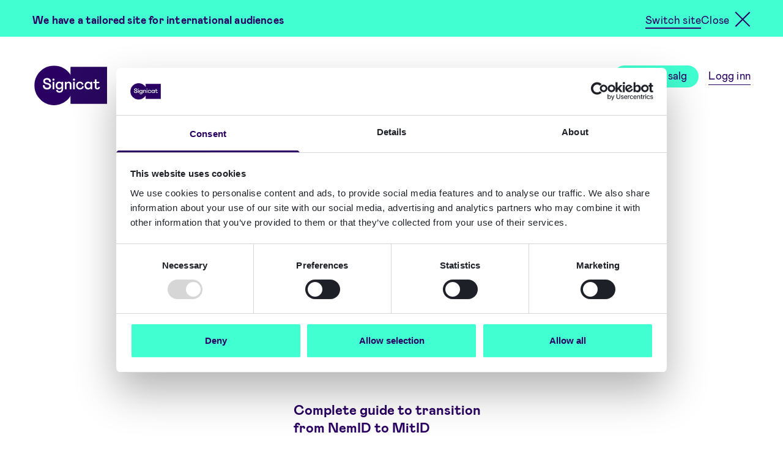

--- FILE ---
content_type: text/html; charset=UTF-8
request_url: https://www.signicat.com/no/whitepapers
body_size: 14404
content:

<!doctype html>


<html
	lang="nb" class="text-[83%]">
	<!-- style="font-size: 83%;"   2xl:text-[100%]  -->
	<head>
		<meta http-equiv="X-UA-Compatible" content="IE=edge"/>
		<meta charset="utf-8"/>
		<meta name="viewport" content="width=device-width"/>
		<meta name="referrer" content="origin-when-cross-origin"/>
		<link rel="home" href="https://www.signicat.com/no/"/>

		<link rel="shortcut icon" href="/images/favicon.ico">
		<link rel="icon" sizes="16x16 32x32 64x64" href="/images/favicon.ico">
		<link rel="icon" type="image/png" sizes="196x196" href="/images/favicon-192.png">
		<link rel="icon" type="image/png" sizes="160x160" href="/images/favicon-160.png">
		<link rel="icon" type="image/png" sizes="96x96" href="/images/favicon-96.png">
		<link rel="icon" type="image/png" sizes="64x64" href="/images/favicon-64.png">
		<link rel="icon" type="image/png" sizes="32x32" href="/images/favicon-32.png">
		<link rel="icon" type="image/png" sizes="16x16" href="/images/favicon-16.png">
		<link rel="apple-touch-icon" href="/images/favicon-57.png">
		<link rel="apple-touch-icon" sizes="114x114" href="/images/favicon-114.png">
		<link rel="apple-touch-icon" sizes="72x72" href="/images/favicon-72.png">
		<link rel="apple-touch-icon" sizes="144x144" href="/images/favicon-144.png">
		<link rel="apple-touch-icon" sizes="60x60" href="/images/favicon-60.png">
		<link rel="apple-touch-icon" sizes="120x120" href="/images/favicon-120.png">
		<link rel="apple-touch-icon" sizes="76x76" href="/images/favicon-76.png">
		<link rel="apple-touch-icon" sizes="152x152" href="/images/favicon-152.png">
		<link rel="apple-touch-icon" sizes="180x180" href="/images/favicon-180.png">
		<meta name="msapplication-TileColor" content="#FFFFFF">
		<meta name="msapplication-TileImage" content="/images/favicon-144.png">
		<meta name="msapplication-config" content="/images/browserconfig.xml">
		<link rel="mask-icon" href="/images/safari-pinned-tab.svg" color="#2a0062">
		<meta name="theme-color" content="#ffffff">

		<script data-cookieconsent="ignore">
			// Initialize the data layer for Google Tag Manager (this should mandatorily be done before the Cookie Solution is loaded)
			window.dataLayer = window.dataLayer || [];
			function gtag() {
					dataLayer.push(arguments);
			};
			// Default consent mode is "denied" for both ads and analytics, but delay for 0.5 seconds until the Cookie Solution is loaded
			gtag("consent", "default", {
					ad_personalization: "denied",
					ad_storage: "denied",
					ad_user_data: "denied",
					analytics_storage: "denied",
					functionality_storage: "denied",
					personalization_storage: "denied",
					security_storage: "granted",
					wait_for_update: 500 // milliseconds
			});
			// Improve ad click measurement quality (optional)
			gtag("set", "url_passthrough", true);
			// Further redact your ads data (optional)
			gtag("set", "ads_data_redaction", true);
		</script>

				<script id="Cookiebot" src="https://consent.cookiebot.com/uc.js" data-cbid="1285968b-3ced-49c2-a697-cf5dab6a6d15" data-blockingmode="manual" type="text/javascript"></script>

				
		<script type="module">!function(){const e=document.createElement("link").relList;if(!(e&&e.supports&&e.supports("modulepreload"))){for(const e of document.querySelectorAll('link[rel="modulepreload"]'))r(e);new MutationObserver((e=>{for(const o of e)if("childList"===o.type)for(const e of o.addedNodes)if("LINK"===e.tagName&&"modulepreload"===e.rel)r(e);else if(e.querySelectorAll)for(const o of e.querySelectorAll("link[rel=modulepreload]"))r(o)})).observe(document,{childList:!0,subtree:!0})}function r(e){if(e.ep)return;e.ep=!0;const r=function(e){const r={};return e.integrity&&(r.integrity=e.integrity),e.referrerpolicy&&(r.referrerPolicy=e.referrerpolicy),"use-credentials"===e.crossorigin?r.credentials="include":"anonymous"===e.crossorigin?r.credentials="omit":r.credentials="same-origin",r}(e);fetch(e.href,r)}}();</script>
<script>!function(){var e=document.createElement("script");if(!("noModule"in e)&&"onbeforeload"in e){var t=!1;document.addEventListener("beforeload",(function(n){if(n.target===e)t=!0;else if(!n.target.hasAttribute("nomodule")||!t)return;n.preventDefault()}),!0),e.type="module",e.src=".",document.head.appendChild(e),e.remove()}}();</script>
<script src="https://www.signicat.com/dist/assets/polyfills-legacy.1846f63b.js" nomodule onload="e=new CustomEvent(&#039;vite-script-loaded&#039;, {detail:{path: &#039;vite/legacy-polyfills&#039;}});document.dispatchEvent(e);"></script>
<script type="module" src="https://www.signicat.com/dist/assets/app.8f37309d.js" crossorigin onload="e=new CustomEvent(&#039;vite-script-loaded&#039;, {detail:{path: &#039;src/js/main.js&#039;}});document.dispatchEvent(e);"></script>
<link href="https://www.signicat.com/dist/assets/vendor.c84356c7.js" rel="modulepreload" crossorigin>
<link href="https://www.signicat.com/dist/assets/app.8ebb26a0.css" rel="stylesheet">
<script src="https://www.signicat.com/dist/assets/app-legacy.94c66f1c.js" nomodule onload="e=new CustomEvent(&#039;vite-script-loaded&#039;, {detail:{path: &#039;src/js/main-legacy.js&#039;}});document.dispatchEvent(e);"></script>

				<!-- Google Tag Manager -->
			<script>(function(w,d,s,l,i){w[l]=w[l]||[];w[l].push({'gtm.start':
			new Date().getTime(),event:'gtm.js'});var f=d.getElementsByTagName(s)[0],
			j=d.createElement(s),dl=l!='dataLayer'?'&l='+l:'';j.async=true;j.src=
			'https://data.signicat.com/gtm.js?id='+i+dl;f.parentNode.insertBefore(j,f);
			})(window,document,'script','dataLayer','GTM-WLV3LTN');</script>
		<!-- End Google Tag Manager -->

					<title>Whitepapers - Signicat</title><meta name="generator" content="SEOmatic">
<meta name="description" content="Ett integreringspunkt for grenseoverskridende digital identitet - fra inrullering til sikker autentisering og elektronisk signering">
<meta name="referrer" content="no-referrer-when-downgrade">
<meta name="robots" content="all">
<meta content="193140714046722" property="fb:profile_id">
<meta content="nb" property="og:locale">
<meta content="is" property="og:locale:alternate">
<meta content="fi" property="og:locale:alternate">
<meta content="da" property="og:locale:alternate">
<meta content="sv" property="og:locale:alternate">
<meta content="en" property="og:locale:alternate">
<meta content="es" property="og:locale:alternate">
<meta content="de" property="og:locale:alternate">
<meta content="nl" property="og:locale:alternate">
<meta content="Signicat" property="og:site_name">
<meta content="website" property="og:type">
<meta content="https://www.signicat.com/no/whitepapers" property="og:url">
<meta content="Whitepapers" property="og:title">
<meta content="Ett integreringspunkt for grenseoverskridende digital identitet - fra inrullering til sikker autentisering og elektronisk signering" property="og:description">
<meta content="https://signicat.imgix.net/logos/signicat-logo.svg?domain=signicat.imgix.net&amp;fit=clip&amp;fm=jpg&amp;h=630&amp;ixlib=php-3.3.1&amp;q=82&amp;usm=20&amp;w=1200&amp;s=eb132d292a1d264a5decef9e8050ef57" property="og:image">
<meta content="1162" property="og:image:width">
<meta content="630" property="og:image:height">
<meta content="Signicat logo" property="og:image:alt">
<meta content="https://github.com/signicat" property="og:see_also">
<meta content="https://www.instagram.com/thesignicats/" property="og:see_also">
<meta content="https://www.youtube.com/channel/UCtekKbEPQol14XUjH532W7g" property="og:see_also">
<meta content="https://www.linkedin.com/company/signicat/" property="og:see_also">
<meta content="https://no.wikipedia.org/wiki/Signicat" property="og:see_also">
<meta content="https://www.facebook.com/signicatAS/" property="og:see_also">
<meta content="https://twitter.com/signicat" property="og:see_also">
<meta name="twitter:card" content="summary_large_image">
<meta name="twitter:site" content="@signicat">
<meta name="twitter:creator" content="@signicat">
<meta name="twitter:title" content="Whitepapers">
<meta name="twitter:description" content="Ett integreringspunkt for grenseoverskridende digital identitet - fra inrullering til sikker autentisering og elektronisk signering">
<meta name="twitter:image" content="https://signicat.imgix.net/logos/signicat-logo.svg?domain=signicat.imgix.net&amp;fit=clip&amp;fm=jpg&amp;h=630&amp;ixlib=php-3.3.1&amp;q=82&amp;usm=20&amp;w=1200&amp;s=eb132d292a1d264a5decef9e8050ef57">
<meta name="twitter:image:width" content="1162">
<meta name="twitter:image:height" content="630">
<meta name="twitter:image:alt" content="Signicat logo">
<link href="https://www.signicat.com/no/whitepapers" rel="canonical">
<link href="https://www.signicat.com/no" rel="home">
<link href="https://www.signicat.com/is/white-papers" rel="alternate" hreflang="is">
<link href="https://www.signicat.com/fi/whitepaperit" rel="alternate" hreflang="fi">
<link href="https://www.signicat.com/da/whitepapers" rel="alternate" hreflang="da">
<link href="https://www.signicat.com/se/whitepapers" rel="alternate" hreflang="sv">
<link href="https://www.signicat.com/no/whitepapers" rel="alternate" hreflang="nb">
<link href="https://www.signicat.com/white-papers" rel="alternate" hreflang="x-default">
<link href="https://www.signicat.com/white-papers" rel="alternate" hreflang="en">
<link href="https://www.signicat.com/es/whitepapers" rel="alternate" hreflang="es">
<link href="https://www.signicat.com/de/whitepaper" rel="alternate" hreflang="de">
<link href="https://www.signicat.com/nl/whitepapers" rel="alternate" hreflang="nl">
<style>			[x-cloak] { display: none !important; }
		</style></head>

	<body id="body" class="font-display flex min-h-screen flex-col">
	<!-- Google Tag Manager (noscript) -->
	<noscript>
		<iframe 
			src="https://data.signicat.com/ns.html?id=GTM-WLV3LTN"
			height="0" 
			width="0" 
			style="display:none;visibility:hidden">
		</iframe>
	</noscript>
	<!-- End Google Tag Manager (noscript) -->
		<a class="sr-only focus:not-sr-only z-50 text-base bg-green" href="#main">Skip to main content</a>
										
		   
 
    
                  
            <section lang="en-US" class="w-full bg-green z-40 relative">
        <div class="px-component-large pb-8 sm:pb-4 py-4 max-w-screen-xl xl:mx-auto flex flex-col sm:flex-row justify-between sm:items-center">
            <p class="mt-2 pb-1 text-sm font-bold" id="market-alert-message">
              We have a tailored site for international audiences
            </p>
            <nav class="flex gap-5">
                                              










  <a
                  href="https://www.signicat.com/simplified-kyc-kyb"
                    aria-labelledby="market-alert-message"
                    id="market_alert_change"
                  
     class="focus:outline-none block text-sm inline custom-underline bg-line-full hover:bg-line-short mt-2 from-purple to-purple hover:from-purple-dark hover:to-purple-dark text-purple hover:text-purple-dark text-sm">Switch site
  </a>

  


                        <button class="flex items-center" id="market_alert_keep" onclick="closeMarketAlert()">
              <span class="mt-2 pb-1 text-sm">Close</span><i class="ml-2.5 mt-1 close-btn"></i>
            </button>
          </nav>
        </div>
      </section>
      
  <script data-cookieconsent="preferences">
    function closeMarketAlert() {
      const d = new Date();
      const exdays = 90;
      d.setTime(d.getTime() + (exdays*24*60*60*1000));

      let expires = "expires="+ d.toUTCString();
      document.cookie = "closeMarketSuggestion=norway;" + expires + ";path=/";
      location.reload();
    };
  </script>

		

<header
	x-data="{ showMenu: false, stickyMenu: false }"
	class="my-12 lg:sticky top-0 z-30 transition-colors duration-200 bg-white/0"
	:class="stickyMenu && 'lg:bg-white'"
	
	@scroll.window="stickyMenu = (window.pageYOffset < 40) ? false : true"
	@resize.window="showMenu =
		showMenu == 'mobile'
		  ? (window.innerWidth < 1024 ? 'mobile' : false)
		  : showMenu"
>
	<div class="px-component-large flex justify-between items-center max-w-screen-xl xl:mx-auto">
		<a
			href="https://www.signicat.com/no/"
			class="h-12 w-auto z-40 relative group"
			title="Hjemmeside"
		>
						<div
				class="logo-animation w-auto max-w-100 md:max-w-125 cursor-pointer motion-reduce:hidden transition-all duration-200 lg:h-36"
				:class="stickyMenu && (!showMenu || showMenu == 'mobile') ? 'lg:max-h-12' : 'lg:max-h-20'"
			></div>
			<div id="fallback-logo">
				<svg class="relative max-h-12 lg:max-h-16 w-auto" width="118.3" height="64" xmlns="http://www.w3.org/2000/svg" viewBox="0 0 118.3 64" fill="#fff"><path d="M21,38.7c3.89,0,6.47-2.29,6.47-5.38s-2-4.53-5.68-5.26c-2.2-.42-4.41-1.15-4.41-2.95,0-1.17,1.08-2.17,3-2.17s3.68.91,3.68,2.32a2.7,2.7,0,0,1-.18.88l2.64.92a3.93,3.93,0,0,0,.5-1.92c0-2.91-2.67-4.91-6.37-4.91s-6.09,2.29-6.09,4.87c0,3.3,2.44,4.86,6.23,5.48,2.83.51,3.71,1.47,3.71,2.82S23.17,36,21,36c-2,0-3.89-.88-3.89-2.67a3.93,3.93,0,0,1,.15-1l-2.64-1.09a4.41,4.41,0,0,0-.51,2c0,3.32,2.62,5.49,6.85,5.49"/><path d="M29.52,22.77a1.66,1.66,0,0,0,1.63,1.7h.07A1.68,1.68,0,0,0,33,22.82v-.05a1.72,1.72,0,0,0-3.44,0"/><rect x="29.9" y="26.29" width="2.68" height="12.15"/><path d="M40.91,36.12a3.42,3.42,0,0,1-3.5-3.7c0-2.56,1.54-4.09,3.5-4.09a3.62,3.62,0,0,1,3.5,3.91,3.62,3.62,0,0,1-3.5,3.88m3.37-9.85v1.64A4.19,4.19,0,0,0,40.44,26c-3.21,0-5.77,2.53-5.77,6.38s2.44,6,5.49,6a4.24,4.24,0,0,0,4.09-2.17v1.29c0,2.29-.88,3.91-3.21,3.91A3.14,3.14,0,0,1,37.72,39l-2.44,1c.88,2.68,2.94,3.79,5.76,3.79,3.85,0,5.89-2.64,5.89-6.35V26.25H44.28Z"/><path d="M52.4,31.65c0-2.14,1.3-3.33,2.88-3.33s2.49,1.08,2.49,3.09v7h2.68v-8c0-2.86-1.8-4.47-4.27-4.47a4.29,4.29,0,0,0-3.83,2V26.28H49.68V38.42h2.67V31.63Z"/><path d="M70.55,32.27a3.66,3.66,0,0,1,3.59-3.94,3.2,3.2,0,0,1,3.33,2.91l2.44-.75C79.4,27.67,77.09,26,74.14,26A6.07,6.07,0,0,0,68,32.28c0,3.85,2.56,6.41,6.52,6.41a5.83,5.83,0,0,0,6-4.87l-2.44-.88c-.27,1.79-1.3,3.46-3.7,3.46a4,4,0,0,1-3.86-4.13"/><path d="M88.05,36.29a3.66,3.66,0,0,1-3.62-3.88,3.74,3.74,0,0,1,3.62-4,3.78,3.78,0,0,1,3.64,4,3.73,3.73,0,0,1-3.64,3.88m3.53-10v2A4.33,4.33,0,0,0,87.49,26c-3.37,0-5.73,2.67-5.73,6.41s2.41,6.26,5.73,6.26a4.73,4.73,0,0,0,4.24-2.29v2h2.56V26.25Z"/><path d="M102.75,38.68a3.9,3.9,0,0,0,4.09-3.85l-2.56-.5c-.09,1.41-.66,2.05-1.68,2.05a1.52,1.52,0,0,1-1.54-1.68V28.58h4.62V26.25h-4.62V22.37H98.4v3.88H96v2.3H98.4v6c0,2.44,1.38,4.12,4.35,4.12"/><path d="M62.83,22.77a1.66,1.66,0,0,0,1.63,1.7h.07a1.68,1.68,0,0,0,1.74-1.65v-.05A1.72,1.72,0,0,0,64.58,21h0a1.69,1.69,0,0,0-1.7,1.68v.06"/><rect x="63.21" y="26.29" width="2.68" height="12.15"/></svg>
				<div class="absolute transition-all top-1/2 -translate-y-1/2 left-0 bottom-0 h-12 w-12 lg:h-16 lg:w-16 bg-purple rounded-3xl lg:rounded-[2rem] group-hover:rounded-none group-active:rounded-none transform origin-center group-hover:scale-[.92374]"></div>
				<div class="absolute transition-all top-1/2 -translate-y-1/2 right-0 bottom-0 h-[2.77rem] w-[2.77rem] lg:h-[3.695rem] lg:w-[3.695rem] bg-purple rounded-none group-hover:rounded-3xl lg:group-hover:rounded-[2rem] transform origin-center group-hover:scale-[1.07626]"></div>
			</div>
					</a>

		<button
			@click="showMenu = showMenu ? false : 'mobile'"
			:aria-expanded="showMenu ? 'true' : 'false'"
			class="flex items-center text-base text-purple lg:hidden z-40"
		>
			<span x-text="showMenu ? 'Lukk' : 'Meny'">Meny</span>
			<i :class="{'close-btn': showMenu, 'burger-btn': !showMenu}" class="ml-3 burger-btn" aria-hidden="true"></i>
		</button>

		<nav
			x-show="showMenu"
			x-cloak
			class="absolute left-0 right-0 top-0 pt-40 bg-white shadow-menu lg:shadow-none z-30 px-8 md:px-10 lg:px-0 pb-24 lg:py-2 lg:z-auto lg:bg-transparent lg:static lg:!block lg:transition-none"
		>
			<ul class="flex flex-col lg:flex-row lg:items-center text-sm text-purple border-purple lg:border-transparent border-b-2">
																		<li class="pb-5 lg:py-0 lg:pl-5">
						<button
							@click="showMenu = showMenu == 654676 ? 'mobile' : 654676"
							:class="showMenu == 654676 && 'lg:bg-line-full lg:hover:bg-line-short'"
							:aria-expanded="showMenu == 654676 ? 'true' : 'false'"
							class="custom-underline w-full pt-4 border-purple border-t-2 lg:pt-0 lg:border-t-0 relative z-50 custom-underline from-purple to-purple bg-line-none lg:hover:bg-line-full lg:focus:bg-line-full text-base md:text-lg lg:text-sm flex justify-between items-center hover:text-purple-dark hover:from-purple-dark hover:to-purple-dark"
						>
							<div>Produkter</div>
							<div
								:class="showMenu == 654676 ? 'rotate-180 rounded-none group-hover:rounded-3xl' : 'rounded-3xl'"
								class="motion-safe:transform motion-safe:transition-all motion-safe:duration-200 lg:hidden w-11 h-11 bg-purple hover:bg-purple-dark rounded-3xl hover:rounded-none flex justify-center items-center text-base text-white"
							>↓</div>
						</button>

						<div
							x-show="showMenu == 654676"
							class="bg-white lg:absolute lg:flex flex-col left-0 right-0 shadow-menu z-30 lg:px-12 xl:px-0 lg:pt-11 lg:pb-14"
							x-cloak
						>
																																																																																																	<div class="grid lg:grid-cols-2 w-full max-w-screen-xl xl:mx-auto xl:px-16 lg:gap-14 lg:mt-8" x-data="{menuTab: 0}">
  <div
    role="tablist"
    class="contents lg:block lg:border-r-2"
  >
                  <div
        class="pt-2 lg:mr-8"
        style="order: 1;"
        tabindex="1"
      >
        <button
          type="button"
          role="tab"
          @click.prevent="menuTab = 654647"
          :class="menuTab === 654647 && 'bg-purple-light'"
          class="cursor-pointer p-4 pl-2 flex w-full lg:hover:bg-purple-light"
        >
                    




                      
          
    
            
  
    <div class="w-1/4  ">
    <figure class="">
                    <img src="https://d2qcmozihn2auk.cloudfront.net/illustrations/Identity-Proofing-v1.svg"
                    class="w-100 h-auto max-h-20 object-contain "
          width="1200"
          height="900" />
      
      
          </figure>
  </div>

          <div class="pl-4 text-left w-3/4">
            <div class="text-base lg:font-bold" id="tab-654647">Identitetsverifikasjon</div>
                          <p class=" text-xs font-normal lg:block mt-2">Bekreft identiteten på personer og organisasjoner</p>
                      </div>
        </button>
      </div>
          <div
        class="pt-2 lg:mr-8"
        style="order: 2;"
        tabindex="2"
      >
        <button
          type="button"
          role="tab"
          @click.prevent="menuTab = 654646"
          :class="menuTab === 654646 && 'bg-purple-light'"
          class="cursor-pointer p-4 pl-2 flex w-full lg:hover:bg-purple-light"
        >
                    




                      
          
    
            
  
    <div class="w-1/4  ">
    <figure class="">
                    <img src="https://d2qcmozihn2auk.cloudfront.net/illustrations/image-47.svg"
                    class="w-100 h-auto max-h-20 object-contain "
          width="1466"
          height="1113" />
      
      
          </figure>
  </div>

          <div class="pl-4 text-left w-3/4">
            <div class="text-base lg:font-bold" id="tab-654646">Trust Orchestration</div>
                          <p class=" text-xs font-normal lg:block mt-2">Automatiser og orkestrér compliant identitets- og risikoarbeidsflyter</p>
                      </div>
        </button>
      </div>
          <div
        class="pt-2 lg:mr-8"
        style="order: 3;"
        tabindex="3"
      >
        <button
          type="button"
          role="tab"
          @click.prevent="menuTab = 654645"
          :class="menuTab === 654645 && 'bg-purple-light'"
          class="cursor-pointer p-4 pl-2 flex w-full lg:hover:bg-purple-light"
        >
                    




                      
          
    
            
  
    <div class="w-1/4  ">
    <figure class="">
                    <img src="https://d2qcmozihn2auk.cloudfront.net/illustrations/Authentication.svg"
                    class="w-100 h-auto max-h-20 object-contain "
          width="1200"
          height="900" />
      
      
          </figure>
  </div>

          <div class="pl-4 text-left w-3/4">
            <div class="text-base lg:font-bold" id="tab-654645">Sikker pålogging med brukerautentisering</div>
                          <p class=" text-xs font-normal lg:block mt-2">Sikker pålogging og tilgangskontroll</p>
                      </div>
        </button>
      </div>
          <div
        class="pt-2 lg:mr-8"
        style="order: 4;"
        tabindex="4"
      >
        <button
          type="button"
          role="tab"
          @click.prevent="menuTab = 654644"
          :class="menuTab === 654644 && 'bg-purple-light'"
          class="cursor-pointer p-4 pl-2 flex w-full lg:hover:bg-purple-light"
        >
                    




                      
          
    
            
  
    <div class="w-1/4  ">
    <figure class="">
                    <img src="https://d2qcmozihn2auk.cloudfront.net/illustrations/Electronic-Signing.svg"
                    class="w-100 h-auto max-h-20 object-contain "
          width="1200"
          height="900" />
      
      
          </figure>
  </div>

          <div class="pl-4 text-left w-3/4">
            <div class="text-base lg:font-bold" id="tab-654644">Elektroniske signaturer</div>
                          <p class=" text-xs font-normal lg:block mt-2">Få dokumentene dine signert elektronisk og håndtere bevis</p>
                      </div>
        </button>
      </div>
      </div>
          <div
      role="tabpanel"
      aria-labelledby="tab-654647"
      x-show="menuTab === 654647"
      x-cloak
      class="py-8 lg:py-0 px-8 lg:px-0"
      style="order: 1;"
      tabindex="1"
    >
              <div class="pt-5 lg:pt-0 mb-4 last:mb-0 border-t-2 lg:border-none">
          <a
            href="https://www.signicat.com/no/produkter/identity-proofing/eid-hub"
            class="group text-sm pt-2 px-4 lg:font-bold link-arrow xs:hidden-link-arrow"
                                  >
            <div class="custom-underline from-purple to-purple bg-line-none lg:group-hover:bg-line-full lg:group-focus:bg-line-full">eID &amp; Wallet Hub</div>
                          <p class="text-xs font-normal ">Autentiser brukere sikkert med eID-er og wallets</p>
                      </a>
        </div>
              <div class="pt-5 lg:pt-0 mb-4 last:mb-0 border-t-2 lg:border-none">
          <a
            href="https://www.signicat.com/no/produkter/identity-proofing/id-document-and-biometric-verification"
            class="group text-sm pt-2 px-4 lg:font-bold link-arrow xs:hidden-link-arrow"
                                  >
            <div class="custom-underline from-purple to-purple bg-line-none lg:group-hover:bg-line-full lg:group-focus:bg-line-full">ID Document and Biometric verification</div>
                          <p class="text-xs font-normal ">Dokumentautentisering, ansiktsgjenkjenning og liveness sjekk</p>
                      </a>
        </div>
              <div class="pt-5 lg:pt-0 mb-4 last:mb-0 border-t-2 lg:border-none">
          <a
            href="https://www.signicat.com/no/produkter/authentication/reuseid"
            class="group text-sm pt-2 px-4 lg:font-bold link-arrow xs:hidden-link-arrow"
                                  >
            <div class="custom-underline from-purple to-purple bg-line-none lg:group-hover:bg-line-full lg:group-focus:bg-line-full">ReuseID</div>
                          <p class="text-xs font-normal ">Form dine egne brukeridentiteter</p>
                      </a>
        </div>
              <div class="pt-5 lg:pt-0 mb-4 last:mb-0 border-t-2 lg:border-none">
          <a
            href="https://www.signicat.com/no/produkter/identity-proofing/data-verification"
            class="group text-sm pt-2 px-4 lg:font-bold link-arrow xs:hidden-link-arrow"
                                  >
            <div class="custom-underline from-purple to-purple bg-line-none lg:group-hover:bg-line-full lg:group-focus:bg-line-full">Data Verification</div>
                          <p class="text-xs font-normal ">Valider data på personer og organisasjoner</p>
                      </a>
        </div>
              <div class="pt-5 lg:pt-0 mb-4 last:mb-0 border-t-2 lg:border-none">
          <a
            href="https://www.signicat.com/no/produkter/identity-proofing/ongoing-monitoring"
            class="group text-sm pt-2 px-4 lg:font-bold link-arrow xs:hidden-link-arrow"
                                  >
            <div class="custom-underline from-purple to-purple bg-line-none lg:group-hover:bg-line-full lg:group-focus:bg-line-full">Ongoing Monitoring</div>
                          <p class="text-xs font-normal ">Overvåk endringer i identitetsdata</p>
                      </a>
        </div>
              <div class="pt-5 lg:pt-0 mb-4 last:mb-0 border-t-2 lg:border-none">
          <a
            href="https://www.signicat.com/no/brukstilfeller/instantkyc"
            class="group text-sm pt-2 px-4 lg:font-bold link-arrow xs:hidden-link-arrow"
                                  >
            <div class="custom-underline from-purple to-purple bg-line-none lg:group-hover:bg-line-full lg:group-focus:bg-line-full">InstantKYC</div>
                          <p class="text-xs font-normal ">Automatiserte arbeidsflyter for Know Your Customer (KYC).</p>
                      </a>
        </div>
              <div class="pt-5 lg:pt-0 mb-4 last:mb-0 border-t-2 lg:border-none">
          <a
            href="https://www.signicat.com/no/brukstilfeller/instantkyb"
            class="group text-sm pt-2 px-4 lg:font-bold link-arrow xs:hidden-link-arrow"
                                  >
            <div class="custom-underline from-purple to-purple bg-line-none lg:group-hover:bg-line-full lg:group-focus:bg-line-full">InstantKYB</div>
                          <p class="text-xs font-normal ">Automatiserte arbeidsflyter for Know Your Business (KYB).</p>
                      </a>
        </div>
                          <div class="mt-8 mx-4 mb-2">
          










  <a
                  href="https://www.signicat.com/no/produkter/identity-proofing"
                              
     class="focus:outline-none block text-sm inline custom-underline bg-line-full hover:bg-line-short mt-2 from-purple to-purple hover:from-purple-dark hover:to-purple-dark text-purple hover:text-purple-dark text-xs lg:text-xs">Mer info om Identitetsverifikasjon
  </a>

  


        </div>
          </div>
          <div
      role="tabpanel"
      aria-labelledby="tab-654646"
      x-show="menuTab === 654646"
      x-cloak
      class="py-8 lg:py-0 px-8 lg:px-0"
      style="order: 2;"
      tabindex="2"
    >
              <div class="pt-5 lg:pt-0 mb-4 last:mb-0 border-t-2 lg:border-none">
          <a
            href="https://www.signicat.com/no/produkter/trust-orchestration/mint"
            class="group text-sm pt-2 px-4 lg:font-bold link-arrow xs:hidden-link-arrow"
                                  >
            <div class="custom-underline from-purple to-purple bg-line-none lg:group-hover:bg-line-full lg:group-focus:bg-line-full">Signicat Mint</div>
                          <p class="text-xs font-normal ">Bygg compliant arbeidsflyter uten behov for koding</p>
                      </a>
        </div>
              <div class="pt-5 lg:pt-0 mb-4 last:mb-0 border-t-2 lg:border-none">
          <a
            href="https://www.signicat.com/no/produkter/trust-orchestration/riskflow-orchestration"
            class="group text-sm pt-2 px-4 lg:font-bold link-arrow xs:hidden-link-arrow"
                                  >
            <div class="custom-underline from-purple to-purple bg-line-none lg:group-hover:bg-line-full lg:group-focus:bg-line-full">RiskFlow Orchestration</div>
                          <p class="text-xs font-normal ">Automatisert beslutningssystem</p>
                      </a>
        </div>
              <div class="pt-5 lg:pt-0 mb-4 last:mb-0 border-t-2 lg:border-none">
          <a
            href="https://www.signicat.com/no/produkter/digital-evidence-management"
            class="group text-sm pt-2 px-4 lg:font-bold link-arrow xs:hidden-link-arrow"
                                  >
            <div class="custom-underline from-purple to-purple bg-line-none lg:group-hover:bg-line-full lg:group-focus:bg-line-full">Digital Evidence Management</div>
                          <p class="text-xs font-normal ">Sikring og oppbevaring av samtykker og transaksjoner</p>
                      </a>
        </div>
                          <div class="mt-8 mx-4 mb-2">
          










  <a
                  href="https://www.signicat.com/no/produkter/trust-orchestration"
                              
     class="focus:outline-none block text-sm inline custom-underline bg-line-full hover:bg-line-short mt-2 from-purple to-purple hover:from-purple-dark hover:to-purple-dark text-purple hover:text-purple-dark text-xs lg:text-xs">Mer info om Trust Orchestration
  </a>

  


        </div>
          </div>
          <div
      role="tabpanel"
      aria-labelledby="tab-654645"
      x-show="menuTab === 654645"
      x-cloak
      class="py-8 lg:py-0 px-8 lg:px-0"
      style="order: 3;"
      tabindex="3"
    >
              <div class="pt-5 lg:pt-0 mb-4 last:mb-0 border-t-2 lg:border-none">
          <a
            href="https://www.signicat.com/no/produkter/identity-proofing/eid-hub"
            class="group text-sm pt-2 px-4 lg:font-bold link-arrow xs:hidden-link-arrow"
                                  >
            <div class="custom-underline from-purple to-purple bg-line-none lg:group-hover:bg-line-full lg:group-focus:bg-line-full">eID &amp; Wallet Hub</div>
                          <p class="text-xs font-normal ">Autentiser brukere sikkert med eID-er og wallets</p>
                      </a>
        </div>
              <div class="pt-5 lg:pt-0 mb-4 last:mb-0 border-t-2 lg:border-none">
          <a
            href="https://www.signicat.com/no/produkter/authentication/signicat-mobile-identity"
            class="group text-sm pt-2 px-4 lg:font-bold link-arrow xs:hidden-link-arrow"
                                  >
            <div class="custom-underline from-purple to-purple bg-line-none lg:group-hover:bg-line-full lg:group-focus:bg-line-full">MobileID</div>
                          <p class="text-xs font-normal ">SCA for mobilapper</p>
                      </a>
        </div>
              <div class="pt-5 lg:pt-0 mb-4 last:mb-0 border-t-2 lg:border-none">
          <a
            href="https://www.signicat.com/no/produkter/authentication/reuseid"
            class="group text-sm pt-2 px-4 lg:font-bold link-arrow xs:hidden-link-arrow"
                                  >
            <div class="custom-underline from-purple to-purple bg-line-none lg:group-hover:bg-line-full lg:group-focus:bg-line-full">ReuseID</div>
                          <p class="text-xs font-normal ">Lag dine egne brukeridentiteter</p>
                      </a>
        </div>
              <div class="pt-5 lg:pt-0 mb-4 last:mb-0 border-t-2 lg:border-none">
          <a
            href="https://www.signicat.com/no/produkter/authentication/passkeys"
            class="group text-sm pt-2 px-4 lg:font-bold link-arrow xs:hidden-link-arrow"
                                  >
            <div class="custom-underline from-purple to-purple bg-line-none lg:group-hover:bg-line-full lg:group-focus:bg-line-full">Passkeys</div>
                          <p class="text-xs font-normal ">Passordløs autentisering for kundene dine</p>
                      </a>
        </div>
              <div class="pt-5 lg:pt-0 mb-4 last:mb-0 border-t-2 lg:border-none">
          <a
            href="https://www.signicat.com/no/produkter/authentication/open-banking-hub"
            class="group text-sm pt-2 px-4 lg:font-bold link-arrow xs:hidden-link-arrow"
                                  >
            <div class="custom-underline from-purple to-purple bg-line-none lg:group-hover:bg-line-full lg:group-focus:bg-line-full">Open Banking Hub</div>
                          <p class="text-xs font-normal ">Smidigere oppstart med sikker informasjonsdeling</p>
                      </a>
        </div>
                          <div class="mt-8 mx-4 mb-2">
          










  <a
                  href="https://www.signicat.com/no/produkter/authentication"
                              
     class="focus:outline-none block text-sm inline custom-underline bg-line-full hover:bg-line-short mt-2 from-purple to-purple hover:from-purple-dark hover:to-purple-dark text-purple hover:text-purple-dark text-xs lg:text-xs">Mer info om Sikker pålogging med brukerautentisering
  </a>

  


        </div>
          </div>
          <div
      role="tabpanel"
      aria-labelledby="tab-654644"
      x-show="menuTab === 654644"
      x-cloak
      class="py-8 lg:py-0 px-8 lg:px-0"
      style="order: 4;"
      tabindex="4"
    >
              <div class="pt-5 lg:pt-0 mb-4 last:mb-0 border-t-2 lg:border-none">
          <a
            href="https://www.signicat.com/no/produkter/electronic-signing/electronic-signature-api"
            class="group text-sm pt-2 px-4 lg:font-bold link-arrow xs:hidden-link-arrow"
                                  >
            <div class="custom-underline from-purple to-purple bg-line-none lg:group-hover:bg-line-full lg:group-focus:bg-line-full">Electronic Signature API</div>
                          <p class="text-xs font-normal ">Sømløs integrering av elektronisk signaturer</p>
                      </a>
        </div>
              <div class="pt-5 lg:pt-0 mb-4 last:mb-0 border-t-2 lg:border-none">
          <a
            href="https://www.signicat.com/no/produkter/electronic-signing/signerings-portal-dokobit"
            class="group text-sm pt-2 px-4 lg:font-bold link-arrow xs:hidden-link-arrow"
                                  >
            <div class="custom-underline from-purple to-purple bg-line-none lg:group-hover:bg-line-full lg:group-focus:bg-line-full">Electronic Signature Portal (Dokobit)</div>
                          <p class="text-xs font-normal ">Elektroniske signaturer via portal og app</p>
                      </a>
        </div>
              <div class="pt-5 lg:pt-0 mb-4 last:mb-0 border-t-2 lg:border-none">
          <a
            href="https://www.signicat.com/no/produkter/digital-evidence-management"
            class="group text-sm pt-2 px-4 lg:font-bold link-arrow xs:hidden-link-arrow"
                                  >
            <div class="custom-underline from-purple to-purple bg-line-none lg:group-hover:bg-line-full lg:group-focus:bg-line-full">Digital Evidence Management</div>
                          <p class="text-xs font-normal ">Sikring og oppbevaring av samtykker og transaksjoner</p>
                      </a>
        </div>
                          <div class="mt-8 mx-4 mb-2">
          










  <a
                  href="https://www.signicat.com/no/produkter/electronic-signing"
                              
     class="focus:outline-none block text-sm inline custom-underline bg-line-full hover:bg-line-short mt-2 from-purple to-purple hover:from-purple-dark hover:to-purple-dark text-purple hover:text-purple-dark text-xs lg:text-xs">Mer info om Elektroniske signaturer
  </a>

  


        </div>
          </div>
  </div>							
							<button
								@click="showMenu = false"
								class="order-first col-span-full self-end hidden lg:flex justify-end items-center w-full max-w-screen-xl xl:mx-auto xl:px-16 hover:text-black"
							>
								Lukk<i class="ml-2.5 close-btn"></i>
							</button>
						</div>
					</li>


																						<li class="z-50 group border-purple border-t-2 lg:border-t-0 py-5 lg:py-0 lg:pl-5">
						










  <a
                  href="https://www.signicat.com/no/priser"
                              
     class="focus:outline-none block text-base md:text-lg custom-underline from-purple to-purple bg-line-none lg:hover:bg-line-full lg:focus:bg-line-full hover:text-purple-dark hover:from-purple-dark hover:to-purple-dark lg:text-sm !inline-block !mt-0">Priser
  </a>

  

					</li>
																						<li class="pb-5 lg:py-0 lg:pl-5">
						<button
							@click="showMenu = showMenu == 654704 ? 'mobile' : 654704"
							:class="showMenu == 654704 && 'lg:bg-line-full lg:hover:bg-line-short'"
							:aria-expanded="showMenu == 654704 ? 'true' : 'false'"
							class="custom-underline w-full pt-4 border-purple border-t-2 lg:pt-0 lg:border-t-0 relative z-50 custom-underline from-purple to-purple bg-line-none lg:hover:bg-line-full lg:focus:bg-line-full text-base md:text-lg lg:text-sm flex justify-between items-center hover:text-purple-dark hover:from-purple-dark hover:to-purple-dark"
						>
							<div>Ressurser</div>
							<div
								:class="showMenu == 654704 ? 'rotate-180 rounded-none group-hover:rounded-3xl' : 'rounded-3xl'"
								class="motion-safe:transform motion-safe:transition-all motion-safe:duration-200 lg:hidden w-11 h-11 bg-purple hover:bg-purple-dark rounded-3xl hover:rounded-none flex justify-center items-center text-base text-white"
							>↓</div>
						</button>

						<div
							x-show="showMenu == 654704"
							class="bg-white lg:absolute lg:flex flex-col left-0 right-0 shadow-menu z-30 lg:px-12 xl:px-0 lg:pt-11 lg:pb-14"
							x-cloak
						>
																																					<ul class="grid lg:gap-14 lg:grid-cols-2 xl:grid-cols-3 w-full max-w-screen-xl xl:mx-auto xl:px-16 lg:mt-12">
          <li class="border-purple lg:border-t-2 pt-5 lg:pb-10 text-sm">
              <a
          href="https://www.signicat.com/no/blogg"
          class="text-base lg:font-bold link-arrow xs-hidden-link-arrow hover:text-purple-dark"
                    >
          <div>Blogg</div>
                  </a>
          </li>
      <li class="border-purple lg:border-t-2 pt-5 lg:pb-10 text-sm">
              <a
          href="https://demo.signicat.com/"
          class="text-base lg:font-bold link-arrow xs-hidden-link-arrow hover:text-purple-dark"
                    >
          <div>Signicat Demos</div>
                  </a>
          </li>
      <li class="border-purple lg:border-t-2 pt-5 lg:pb-10 text-sm">
              <a
          href="https://www.signicat.com/no/kunder"
          class="text-base lg:font-bold link-arrow xs-hidden-link-arrow hover:text-purple-dark"
                    >
          <div>Kunder</div>
                  </a>
          </li>
      <li class="border-purple lg:border-t-2 pt-5 lg:pb-10 text-sm">
              <a
          href="https://www.signicat.com/no/arrangementer"
          class="text-base lg:font-bold link-arrow xs-hidden-link-arrow hover:text-purple-dark"
                    >
          <div>Arrangementer</div>
                  </a>
          </li>
      <li class="border-purple lg:border-t-2 pt-5 lg:pb-10 text-sm">
              <a
          href="https://www.signicat.com/no/pressemeldinger"
          class="text-base lg:font-bold link-arrow xs-hidden-link-arrow hover:text-purple-dark"
                    >
          <div>Pressemeldinger</div>
                  </a>
          </li>
      <li class="border-purple lg:border-t-2 pt-5 lg:pb-10 text-sm">
              <a
          href="https://www.signicat.com/no/ressurser"
          class="text-base lg:font-bold link-arrow xs-hidden-link-arrow hover:text-purple-dark"
                    >
          <div>Ressurser</div>
                  </a>
          </li>
  </ul>							
							<button
								@click="showMenu = false"
								class="order-first col-span-full self-end hidden lg:flex justify-end items-center w-full max-w-screen-xl xl:mx-auto xl:px-16 hover:text-black"
							>
								Lukk<i class="ml-2.5 close-btn"></i>
							</button>
						</div>
					</li>


																						<li class="pb-5 lg:py-0 lg:pl-5">
						<button
							@click="showMenu = showMenu == 654699 ? 'mobile' : 654699"
							:class="showMenu == 654699 && 'lg:bg-line-full lg:hover:bg-line-short'"
							:aria-expanded="showMenu == 654699 ? 'true' : 'false'"
							class="custom-underline w-full pt-4 border-purple border-t-2 lg:pt-0 lg:border-t-0 relative z-50 custom-underline from-purple to-purple bg-line-none lg:hover:bg-line-full lg:focus:bg-line-full text-base md:text-lg lg:text-sm flex justify-between items-center hover:text-purple-dark hover:from-purple-dark hover:to-purple-dark"
						>
							<div>Utviklere</div>
							<div
								:class="showMenu == 654699 ? 'rotate-180 rounded-none group-hover:rounded-3xl' : 'rounded-3xl'"
								class="motion-safe:transform motion-safe:transition-all motion-safe:duration-200 lg:hidden w-11 h-11 bg-purple hover:bg-purple-dark rounded-3xl hover:rounded-none flex justify-center items-center text-base text-white"
							>↓</div>
						</button>

						<div
							x-show="showMenu == 654699"
							class="bg-white lg:absolute lg:flex flex-col left-0 right-0 shadow-menu z-30 lg:px-12 xl:px-0 lg:pt-11 lg:pb-14"
							x-cloak
						>
																																					<ul class="grid lg:gap-14 lg:grid-cols-2 xl:grid-cols-3 w-full max-w-screen-xl xl:mx-auto xl:px-16 lg:mt-12">
          <li class="border-purple lg:border-t-2 pt-5 lg:pb-10 text-sm">
              <a
          href="https://developer.signicat.com/docs/"
          class="text-base lg:font-bold link-arrow xs-hidden-link-arrow hover:text-purple-dark"
                    >
          <div>Dokumentasjon</div>
                  </a>
          </li>
      <li class="border-purple lg:border-t-2 pt-5 lg:pb-10 text-sm">
              <a
          href="https://developer.signicat.com/identity-methods/"
          class="text-base lg:font-bold link-arrow xs-hidden-link-arrow hover:text-purple-dark"
                    >
          <div>ID metoder</div>
                  </a>
          </li>
      <li class="border-purple lg:border-t-2 pt-5 lg:pb-10 text-sm">
              <a
          href="https://status.signicat.com/"
          class="text-base lg:font-bold link-arrow xs-hidden-link-arrow hover:text-purple-dark"
                    >
          <div>Status</div>
                  </a>
          </li>
      <li class="border-purple lg:border-t-2 pt-5 lg:pb-10 text-sm">
              <a
          href="https://dashboard.signicat.com/ciam/web/registration"
          class="text-base lg:font-bold link-arrow xs-hidden-link-arrow hover:text-purple-dark"
                    >
          <div>Få en gratis API testkonto</div>
                  </a>
          </li>
  </ul>							
							<button
								@click="showMenu = false"
								class="order-first col-span-full self-end hidden lg:flex justify-end items-center w-full max-w-screen-xl xl:mx-auto xl:px-16 hover:text-black"
							>
								Lukk<i class="ml-2.5 close-btn"></i>
							</button>
						</div>
					</li>


																						<li class="z-50 group border-purple border-t-2 lg:border-t-0 py-5 lg:py-0 lg:pl-5">
						










  <a
                  href="https://www.signicat.com/no/kontakt/contact-sales"
                              
     class="focus:outline-none block text-base md:text-lg transition-[border-radius] duration-150 ease-in-out inline-flex items-center justify-center border-2 border-transparent py-0.5 md:pt-0.5 md:pb-2 px-5 focus-visible:border-pink rounded-[2rem] text-purple bg-green hover:bg-green-dark active:bg-green hover:rounded-none active:rounded-none focus-visible:border-pink lg:text-sm !inline-block !mt-0">Kontakt salg
  </a>

  

					</li>
																						<li class="z-50 group border-purple border-t-2 lg:border-t-0 py-5 lg:py-0 lg:pl-5">
						










  <a
                  href="https://dashboard.signicat.com/"
                              
     class="focus:outline-none block text-base md:text-lg inline custom-underline bg-line-full hover:bg-line-short mt-2 from-purple to-purple hover:from-purple-dark hover:to-purple-dark text-purple hover:text-purple-dark lg:text-sm !inline-block !mt-0">Logg inn
  </a>

  

					</li>
											</ul>
		</nav>
		<div
			x-show="showMenu" x-cloak
			x-transition:enter="transition duration-100"
			x-transition:enter-start="opacity-0"
			x-transition:enter-end="opacity-100"
			x-transition:leave="transition duration-50"
			x-transition:leave-start="opacity-100"
			x-transition:leave-end="opacity-0"
			@click="showMenu = false"
			class="fixed z-20 inset-0 bg-purple bg-opacity-20 lg:hidden"
			:class="{'lg:hidden': showMenu == 'mobile' || !showMenu}"
		></div>
	</div>
</header>


		<main id="main" tabindex="-1" class="flex-1 1">
							<div class="text-purple max-w-screen-xl xl:mx-auto">
		<section class="mb-8 lg:mb-16">
			<header class="px-component-large w-full max-w-4xl mx-auto">
				






<h1 class="hyphens-manual text-lg md:text-xl lg:text-2xl font-medium xl:mx-auto text-center mb-8 md:mb-10 lg:mb-16"  id=whitepapers>
			Whitepapers
	</h1>

									<div class="text-center text-base mb-8 md:mb-10 lg:mb-16">
						
					</div>
							</header>
						


																			
										

									

<div class="">
  <ul class="
    mb-10 lg:mb-16
    grid gap-y-10 gap-x-12 sm:gap-y-20 grid-cols-3
    auto-rows-auto
    w-1/4 mx-auto
  ">
              
  
    


<li class="w-full relative col-span-3">
  <a href="https://www.signicat.com/no/whitepapers/complete-guide-to-transition-from-nemid-to-mitid" class="group flex sm:flex-col" title="Complete guide to transition from NemID to MitID">
        <div class="block mr-5 shrink-0 size-[clamp(4rem,25vw,8rem)] sm:h-auto sm:mr-0 sm:mb-8 sm:w-auto sm:aspect-w-1 sm:aspect-h-1 pointer-events-none">
              




                      
          
    
            
  
    <div class="block w-full flex items-center  ">
    <figure class="">
                    <picture>
          <source srcset="https://signicat.imgix.net/blog/Online-retail-1024x683.jpeg?crop=focalpoint&amp;domain=signicat.imgix.net&amp;fit=crop&amp;fm=webp&amp;fp-x=0.5&amp;fp-y=0.5&amp;h=683&amp;ixlib=php-3.3.1&amp;q=82&amp;usm=20&amp;w=1024&amp;s=3e1cd650670cde3c64f8c59dbc273208 1024w, https://signicat.imgix.net/blog/Online-retail-1024x683.jpeg?crop=focalpoint&amp;domain=signicat.imgix.net&amp;fit=crop&amp;fm=webp&amp;fp-x=0.5&amp;fp-y=0.5&amp;h=512&amp;ixlib=php-3.3.1&amp;q=60&amp;usm=20&amp;w=768&amp;s=c61027a49bd9d8623c60203434a417b6 768w, https://signicat.imgix.net/blog/Online-retail-1024x683.jpeg?crop=focalpoint&amp;domain=signicat.imgix.net&amp;fit=crop&amp;fm=webp&amp;fp-x=0.5&amp;fp-y=0.5&amp;h=426&amp;ixlib=php-3.3.1&amp;q=82&amp;usm=20&amp;w=640&amp;s=6d77baeb679f55c4daf3c1dbf40e43c5 640w" sizes="100vw" type="image/webp" />
          <img src="https://signicat.imgix.net/blog/Online-retail-1024x683.jpeg?crop=focalpoint&amp;domain=signicat.imgix.net&amp;fit=crop&amp;fm=pjpg&amp;fp-x=0.5&amp;fp-y=0.5&amp;h=683&amp;ixlib=php-3.3.1&amp;q=82&amp;usm=20&amp;w=1024&amp;s=56a2be9aec52385b2abd01f11db473b4"
            srcset="https://signicat.imgix.net/blog/Online-retail-1024x683.jpeg?crop=focalpoint&amp;domain=signicat.imgix.net&amp;fit=crop&amp;fm=pjpg&amp;fp-x=0.5&amp;fp-y=0.5&amp;h=683&amp;ixlib=php-3.3.1&amp;q=82&amp;usm=20&amp;w=1024&amp;s=56a2be9aec52385b2abd01f11db473b4 1024w, https://signicat.imgix.net/blog/Online-retail-1024x683.jpeg?crop=focalpoint&amp;domain=signicat.imgix.net&amp;fit=crop&amp;fm=pjpg&amp;fp-x=0.5&amp;fp-y=0.5&amp;h=512&amp;ixlib=php-3.3.1&amp;q=60&amp;usm=20&amp;w=768&amp;s=f5fe16d570a0cdab6a80494a99c65972 768w, https://signicat.imgix.net/blog/Online-retail-1024x683.jpeg?auto=format&amp;crop=focalpoint&amp;domain=signicat.imgix.net&amp;fit=crop&amp;fp-x=0.5&amp;fp-y=0.5&amp;h=426&amp;ixlib=php-3.3.1&amp;q=82&amp;usm=20&amp;w=640&amp;s=1a9ca5b8984850f2dc60c72e23fa5d55 640w"
            sizes="100vw"
                        class=" "
            loading="lazy" />
        </picture>
      
      
          </figure>
  </div>

          </div>

    <div class="w-3/4 sm:w-auto h-full flex flex-col group-hover:text-purple-dark">
            <div>
        
        <h2 id="complete-guide-to-transition-from-nem-id-to-mit-id"
          class="text-sm sm:text-base font-bold  ">
          <span class="custom-underline bg-line-none from-purple-dark to-purple-dark group-hover:bg-line-full">
            Complete guide to transition from NemID to MitID
          </span>
        </h2>
      </div>

          </div>
  </a>
</li>

      </ul>

  </div>

							</section>
				</div>
		</main>

		



<footer class="mt-36 pt-14 pb-28 xl:pb-14 bg-purple text-white text-sm md:text-base" >
  <div class="grid grid-cols-1 md:grid-cols-2 xl:grid-cols-3 gap-x-10 gap-y-20 xl:gap-y-36 px-component-large max-w-screen-xl xl:mx-auto">
        <div>
      <form>
                                                                                                                                                                                                                                                                                                                                                                                                                                                                                                                                                                                
                <div class="w-full sm:w-3/4 md:w-full lg:w-3/4 mb-5 md:mb-10">
          





  <label class="text-sm block mb-2 text-white" for="language">
    Velg språk
  </label>

<div class="select relative text-sm md:text-base text-white  ">
  <select 
    required
    id="language"
    name="language"
    placeholder=""
        
    
          onchange="languageSwitch(this)"
        
    class="border-b-2 pr-14 w-full cursor-pointer disabled:cursor-default bg-purple border-white ">
                      <option value="https://www.signicat.com/nl/whitepapers"
        
        
        data=netherlands
      >
        Nederlands
      </option>
                      <option value="https://www.signicat.com/de/whitepaper"
        
        
        data=germany
      >
        Deutsch
      </option>
                      <option value="https://www.signicat.com/es/whitepapers"
        
        
        data=spain
      >
        Español
      </option>
                      <option value="https://www.signicat.com/fr"
        
        
        data=france
      >
        Français
      </option>
                      <option value="https://www.signicat.com/pt"
        
        
        data=portugal
      >
        Português
      </option>
                      <option value="https://www.signicat.com/white-papers"
        
        
        data=default
      >
        English
      </option>
                      <option value="https://www.signicat.com/no/whitepapers"
        selected
        
        data=norway
      >
        Norsk
      </option>
                      <option value="https://www.signicat.com/se/whitepapers"
        
        
        data=sweden
      >
        Svenska
      </option>
                      <option value="https://www.signicat.com/da/whitepapers"
        
        
        data=denmark
      >
        Dansk
      </option>
                      <option value="https://www.signicat.com/fi/whitepaperit"
        
        
        data=finland
      >
        Suomi
      </option>
                      <option value="https://www.signicat.com/is/white-papers"
        
        
        data=iceland
      >
        Íslenska
      </option>
      </select>
</div>


        </div>
      </form>
                          <ul class="space-y-4 md:space-y-5 flex flex-col items-start">
          </ul>
  
          </div>

        <div>
                <nav aria-label="Meny">    <ul class="space-y-4 md:space-y-5 flex flex-col items-start">
                        <li class="custom-underline from-white to-white bg-line-none hover:bg-line-full inline"><a  href="https://www.signicat.com/no/om-oss">Om oss</a></li>
                                <li class="custom-underline from-white to-white bg-line-none hover:bg-line-full inline"><a  href="https://www.signicat.com/about/careers">Ledige stillinger</a></li>
                                <li class="custom-underline from-white to-white bg-line-none hover:bg-line-full inline"><a  href="https://www.signicat.com/no/om-oss/signicat-partner-program">Signicat Partner Program</a></li>
                                <li class="custom-underline from-white to-white bg-line-none hover:bg-line-full inline"><a  href="https://www.signicat.com/no/om-oss/signicat-privacy-and-cookie-policy">Signicat Privacy and Cookie Policy</a></li>
                                <li class="custom-underline from-white to-white bg-line-none hover:bg-line-full inline"><a  href="https://www.signicat.com/no/pressemeldinger">Pressemeldinger</a></li>
                                <li class="custom-underline from-white to-white bg-line-none hover:bg-line-full inline"><a  href="https://www.signicat.com/no/om-oss/accessibility-statement">Accessibility statement</a></li>
                                <li class="custom-underline from-white to-white bg-line-none hover:bg-line-full inline"><a  href="https://app.intigriti.com/programs/signicat/signicatresponsibledisclosure/detail">Vulnerability Disclosure Program</a></li>
                                <li class="custom-underline from-white to-white bg-line-none hover:bg-line-full inline"><a  href="https://resources.signicat.com/hubfs/Signicat%20AS%20Norwegian%20Transparency%20Act%20Report%202023.pdf">Norwegian Transparency Act</a></li>
                                <li class="custom-underline from-white to-white bg-line-none hover:bg-line-full inline"><a  href="https://www.signicat.com/no/kontakt/contact-sales">Kontakt salg</a></li>
                                <li class="custom-underline from-white to-white bg-line-none hover:bg-line-full inline"><a  href="https://www.signicat.com/no/kontakt/kontakt-support">Kontakt support</a></li>
                                <li class="custom-underline from-white to-white bg-line-none hover:bg-line-full inline"><a  href="https://www.signicat.com/no/kontakt/signicat-offices">Kontakt kontorer</a></li>
                  </ul>
  </nav>
          </div>

        <div class="flex w-full sm:w-3/4 md:w-full md:order-last xl:order-none">
                  
            

      <form method="post" data-fui-form="{&quot;formHashId&quot;:&quot;fui-newsletter-ioaqyx&quot;,&quot;formId&quot;:927,&quot;formHandle&quot;:&quot;newsletter&quot;,&quot;registeredJs&quot;:[{&quot;src&quot;:&quot;https:\/\/www.signicat.com\/cpresources\/f32fdd7b\/js\/captchas\/duplicate.js?v=1764797139&quot;,&quot;module&quot;:&quot;FormieDuplicateCaptcha&quot;,&quot;settings&quot;:{&quot;formId&quot;:&quot;fui-newsletter-ioaqyx&quot;,&quot;sessionKey&quot;:&quot;__DUP_9271&quot;,&quot;value&quot;:&quot;696a09c18a9ab0.38429880&quot;}},{&quot;src&quot;:&quot;https:\/\/www.signicat.com\/cpresources\/f32fdd7b\/js\/captchas\/javascript.js?v=1764797139&quot;,&quot;module&quot;:&quot;FormieJSCaptcha&quot;,&quot;settings&quot;:{&quot;formId&quot;:&quot;fui-newsletter-ioaqyx&quot;,&quot;sessionKey&quot;:&quot;__JSCHK_9271&quot;,&quot;value&quot;:&quot;696a09c18b0af2.30697435&quot;}}],&quot;settings&quot;:{&quot;submitMethod&quot;:&quot;ajax&quot;,&quot;submitActionMessage&quot;:&quot;&lt;p&gt;Submission received! (-:&lt;\/p&gt;&quot;,&quot;submitActionMessageTimeout&quot;:&quot;10&quot;,&quot;submitActionMessagePosition&quot;:&quot;top-form&quot;,&quot;submitActionFormHide&quot;:true,&quot;submitAction&quot;:&quot;message&quot;,&quot;submitActionTab&quot;:null,&quot;errorMessage&quot;:&quot;&lt;p&gt;&lt;\/p&gt;&quot;,&quot;errorMessagePosition&quot;:&quot;bottom-form&quot;,&quot;loadingIndicator&quot;:null,&quot;loadingIndicatorText&quot;:null,&quot;validationOnSubmit&quot;:true,&quot;validationOnFocus&quot;:true,&quot;scrollToTop&quot;:true,&quot;hasMultiplePages&quot;:false,&quot;pages&quot;:[{&quot;id&quot;:1,&quot;label&quot;:&quot;Page 1&quot;,&quot;settings&quot;:{&quot;submitButtonLabel&quot;:&quot;Subscribe&quot;,&quot;backButtonLabel&quot;:&quot;Back&quot;,&quot;showBackButton&quot;:false,&quot;saveButtonLabel&quot;:&quot;Save&quot;,&quot;showSaveButton&quot;:false,&quot;saveButtonStyle&quot;:&quot;link&quot;,&quot;buttonsPosition&quot;:&quot;left&quot;,&quot;cssClasses&quot;:null,&quot;containerAttributes&quot;:[],&quot;inputAttributes&quot;:[],&quot;enableNextButtonConditions&quot;:false,&quot;nextButtonConditions&quot;:{&quot;showRule&quot;:&quot;show&quot;,&quot;conditionRule&quot;:&quot;all&quot;,&quot;conditions&quot;:[]},&quot;enablePageConditions&quot;:false,&quot;pageConditions&quot;:[],&quot;enableJsEvents&quot;:false,&quot;jsGtmEventOptions&quot;:[]}}],&quot;themeConfig&quot;:{&quot;loading&quot;:{&quot;class&quot;:&quot;fui-loading&quot;},&quot;errorMessage&quot;:{&quot;class&quot;:&quot;fui-error-message&quot;},&quot;disabled&quot;:{&quot;class&quot;:&quot;fui-disabled&quot;},&quot;tabError&quot;:{&quot;class&quot;:&quot;fui-tab-error&quot;},&quot;tabActive&quot;:{&quot;class&quot;:&quot;fui-tab-active&quot;},&quot;tabComplete&quot;:{&quot;class&quot;:&quot;fui-tab-complete&quot;},&quot;successMessage&quot;:{&quot;class&quot;:&quot;fui-success-message&quot;},&quot;alert&quot;:{&quot;class&quot;:&quot;fui-alert&quot;},&quot;alertError&quot;:{&quot;class&quot;:&quot;fui-alert fui-alert-error fui-alert-bottom-form&quot;,&quot;role&quot;:&quot;alert&quot;,&quot;data-fui-alert&quot;:true,&quot;data-fui-alert-error&quot;:true},&quot;alertSuccess&quot;:{&quot;class&quot;:&quot;fui-alert fui-alert-success fui-alert-top-form&quot;,&quot;role&quot;:&quot;alert&quot;,&quot;data-fui-alert&quot;:true,&quot;data-fui-alert-success&quot;:true},&quot;page&quot;:{&quot;id&quot;:&quot;fui-newsletter-ioaqyx-p-1&quot;,&quot;class&quot;:&quot;fui-page&quot;,&quot;data-index&quot;:&quot;0&quot;,&quot;data-id&quot;:&quot;1&quot;,&quot;data-fui-page&quot;:true},&quot;progress&quot;:{&quot;class&quot;:&quot;fui-progress&quot;,&quot;data-fui-progress&quot;:true},&quot;tab&quot;:{&quot;class&quot;:&quot;fui-tab&quot;},&quot;success&quot;:{&quot;class&quot;:&quot;fui-success&quot;},&quot;error&quot;:{&quot;class&quot;:&quot;fui-error-message&quot;},&quot;fieldContainerError&quot;:{&quot;class&quot;:&quot;fui-error&quot;},&quot;fieldInputError&quot;:{&quot;class&quot;:&quot;fui-error&quot;},&quot;fieldErrors&quot;:{&quot;class&quot;:&quot;fui-errors&quot;,&quot;data-field-error-messages&quot;:true},&quot;fieldError&quot;:{&quot;class&quot;:&quot;fui-error-message&quot;,&quot;data-field-error-message&quot;:true}},&quot;redirectUrl&quot;:&quot;&quot;,&quot;currentPageId&quot;:1,&quot;outputJsTheme&quot;:true,&quot;enableUnloadWarning&quot;:false,&quot;enableBackSubmission&quot;:true,&quot;ajaxTimeout&quot;:10,&quot;outputConsoleMessages&quot;:true,&quot;baseActionUrl&quot;:&quot;https:\/\/www.signicat.com\/index.php?p=actions&quot;,&quot;refreshTokenUrl&quot;:&quot;https:\/\/www.signicat.com\/index.php?p=actions\/formie\/forms\/refresh-tokens&amp;form=FORM_PLACEHOLDER&quot;,&quot;scriptAttributes&quot;:[]}}">
        <input type="hidden" name="CRAFT_CSRF_TOKEN" value="vN0IY-UnUnbqXFGYdOyw2g7YsQuRTdT892Sg2vnZFCeZE-58q-lPLo2TWwmVVn8ikjMj00abx5t5oPA7xwyLmaMr-q2cvnZsz0ffKeKqCRY=">
        <input type="hidden" name="action" value="formie/submissions/submit">
        <input type="hidden" name="handle" value="newsletter">
                                    


<div class="fui-field fui-type-email fui-label-above-input fui-subfield-label-above-input fui-instructions-above-input fui-field-required fui-page-field" data-field-handle="workEmail" data-field-type="email" data-validation="required|email">    
    <div class="fui-field-container">        
            <label class="fui-label" for="fui-newsletter-ioaqyx-fields-workEmail" data-field-label>Jobbmail&nbsp;<span class="fui-required" aria-hidden="true">*</span></label>
        


        <div class="fui-input-wrapper">            
            <input type="email" id="fui-newsletter-ioaqyx-fields-workEmail" class="fui-input" name="fields[workEmail]" value="" placeholder="Hold deg oppdatert" autocomplete="email" required data-fui-id="newsletter-workEmail">

                    </div>
        
        


            </div>
    
    </div>

                                                


<div class="fui-field fui-type-agree fui-label-hidden fui-subfield-label-hidden fui-instructions-above-input fui-field-required fui-page-field" data-field-handle="consent" data-field-type="agree" data-validation="required">    
    <fieldset class="fui-fieldset">        
            <legend class="fui-legend" data-field-label data-fui-sr-only>Samtykke&nbsp;<span class="fui-required" aria-hidden="true">*</span></legend>
        


        <div class="fui-input-wrapper">            
            <input type="hidden" name="fields[consent]" value="" data-fui-input-type="agree">

<div class="fui-checkbox">    <input type="checkbox" id="fui-newsletter-ioaqyx-fields-consent" class="fui-input fui-checkbox-input" name="fields[consent]" value="1" required data-fui-id="newsletter-consent" data-fui-input-type="agree">

    <label class="fui-checkbox-label" for="fui-newsletter-ioaqyx-fields-consent">Jeg godtar Signicats <a href="/no/om-oss/signicat-privacy-and-cookie-policy">Privacy Policy</a></label>
</div>

                    </div>
        
        


            </fieldset>
    
    </div>

                                        
        <div class="formie-duplicate-captcha-placeholder" data-duplicate-captcha-placeholder></div><div class="formie-jscaptcha-placeholder" data-jscaptcha-placeholder></div>
        <button type="submit" class="fui-btn fui-submit" data-submit-action="submit">Abonner</button>
      </form>

      <script type="text/javascript" src="https://www.signicat.com/cpresources/f32fdd7b/js/formie.js?v=1764797139" defer></script>

          </div>

        <div class="self-end flex justify-start">
      <a href="https://www.signicat.com/no/" class="h-16 relative group text-purple" title="Hjemmeside">
        <svg class="relative max-h-16 w-auto fill-current z-10" width="118.3" height="64" xmlns="http://www.w3.org/2000/svg" viewBox="0 0 118.3 64" fill="#fff"><path d="M21,38.7c3.89,0,6.47-2.29,6.47-5.38s-2-4.53-5.68-5.26c-2.2-.42-4.41-1.15-4.41-2.95,0-1.17,1.08-2.17,3-2.17s3.68.91,3.68,2.32a2.7,2.7,0,0,1-.18.88l2.64.92a3.93,3.93,0,0,0,.5-1.92c0-2.91-2.67-4.91-6.37-4.91s-6.09,2.29-6.09,4.87c0,3.3,2.44,4.86,6.23,5.48,2.83.51,3.71,1.47,3.71,2.82S23.17,36,21,36c-2,0-3.89-.88-3.89-2.67a3.93,3.93,0,0,1,.15-1l-2.64-1.09a4.41,4.41,0,0,0-.51,2c0,3.32,2.62,5.49,6.85,5.49"/><path d="M29.52,22.77a1.66,1.66,0,0,0,1.63,1.7h.07A1.68,1.68,0,0,0,33,22.82v-.05a1.72,1.72,0,0,0-3.44,0"/><rect x="29.9" y="26.29" width="2.68" height="12.15"/><path d="M40.91,36.12a3.42,3.42,0,0,1-3.5-3.7c0-2.56,1.54-4.09,3.5-4.09a3.62,3.62,0,0,1,3.5,3.91,3.62,3.62,0,0,1-3.5,3.88m3.37-9.85v1.64A4.19,4.19,0,0,0,40.44,26c-3.21,0-5.77,2.53-5.77,6.38s2.44,6,5.49,6a4.24,4.24,0,0,0,4.09-2.17v1.29c0,2.29-.88,3.91-3.21,3.91A3.14,3.14,0,0,1,37.72,39l-2.44,1c.88,2.68,2.94,3.79,5.76,3.79,3.85,0,5.89-2.64,5.89-6.35V26.25H44.28Z"/><path d="M52.4,31.65c0-2.14,1.3-3.33,2.88-3.33s2.49,1.08,2.49,3.09v7h2.68v-8c0-2.86-1.8-4.47-4.27-4.47a4.29,4.29,0,0,0-3.83,2V26.28H49.68V38.42h2.67V31.63Z"/><path d="M70.55,32.27a3.66,3.66,0,0,1,3.59-3.94,3.2,3.2,0,0,1,3.33,2.91l2.44-.75C79.4,27.67,77.09,26,74.14,26A6.07,6.07,0,0,0,68,32.28c0,3.85,2.56,6.41,6.52,6.41a5.83,5.83,0,0,0,6-4.87l-2.44-.88c-.27,1.79-1.3,3.46-3.7,3.46a4,4,0,0,1-3.86-4.13"/><path d="M88.05,36.29a3.66,3.66,0,0,1-3.62-3.88,3.74,3.74,0,0,1,3.62-4,3.78,3.78,0,0,1,3.64,4,3.73,3.73,0,0,1-3.64,3.88m3.53-10v2A4.33,4.33,0,0,0,87.49,26c-3.37,0-5.73,2.67-5.73,6.41s2.41,6.26,5.73,6.26a4.73,4.73,0,0,0,4.24-2.29v2h2.56V26.25Z"/><path d="M102.75,38.68a3.9,3.9,0,0,0,4.09-3.85l-2.56-.5c-.09,1.41-.66,2.05-1.68,2.05a1.52,1.52,0,0,1-1.54-1.68V28.58h4.62V26.25h-4.62V22.37H98.4v3.88H96v2.3H98.4v6c0,2.44,1.38,4.12,4.35,4.12"/><path d="M62.83,22.77a1.66,1.66,0,0,0,1.63,1.7h.07a1.68,1.68,0,0,0,1.74-1.65v-.05A1.72,1.72,0,0,0,64.58,21h0a1.69,1.69,0,0,0-1.7,1.68v.06"/><rect x="63.21" y="26.29" width="2.68" height="12.15"/></svg>
        <div class="absolute transition-all top-1/2 -translate-y-1/2 left-0 bottom-0 h-16 w-16 bg-white rounded-[2rem] group-hover:rounded-none group-active:rounded-none transform origin-center group-hover:scale-[.92374] z-0"></div>
        <div class="absolute transition-all top-1/2 -translate-y-1/2 right-0 bottom-0 h-[3.695rem] w-[3.695rem] bg-white rounded-none group-hover:rounded-[2rem] group-active:rounded-[2rem] transform origin-center group-hover:scale-[1.07626] z-0"></div>
      </a>
    </div>
  </div>
</footer>


<script data-cookieconsent="preferences">
  function languageSwitch(el) {
    const selectedLanguage = el.options[el.selectedIndex];

    const d = new Date();
    const exdays = 90;
    d.setTime(d.getTime() + (exdays*24*60*60*1000));

    let expires = "expires="+ d.toUTCString();
    let selectedLanguageHandle = selectedLanguage.getAttribute("data");
    if (!['portugal', 'france'].includes(selectedLanguageHandle)) {
      document.cookie = "closeMarketSuggestion=" + selectedLanguageHandle + ";" + expires + ";path=/";
    };

    dataLayer.push({'event': 'web.languageChange', 'previousLanguage': "nb" });
    selectedLanguage.value && (window.location = selectedLanguage.value);
  };
</script>

	<script type="text/javascript">window.Formie__JSCHK_9271="696a09c18b0af2.30697435";</script>
<script type="text/javascript">window.FormieTranslations={"{attribute} cannot be blank.":"Vennligst fyll ut dette feltet.","{attribute} is not a valid email address.":"{attribute} is not a valid email address.","{attribute} is not a valid URL.":"{attribute} is not a valid URL.","{attribute} is not a valid number.":"{attribute} is not a valid number.","{attribute} is not a valid format.":"{attribute} is not a valid format.","{name} must match {value}.":"{name} must match {value}.","{attribute} must be between {min} and {max}.":"{attribute} must be between {min} and {max}.","{attribute} must be no less than {min}.":"{attribute} must be no less than {min}.","{attribute} must be no greater than {max}.":"{attribute} must be no greater than {max}.","{attribute} has an invalid value.":"{attribute} has an invalid value.","File {filename} must be smaller than {filesize} MB.":"File {filename} must be smaller than {filesize} MB.","File must be smaller than {filesize} MB.":"File must be smaller than {filesize} MB.","File must be larger than {filesize} MB.":"File must be larger than {filesize} MB.","Choose up to {files} files.":"Choose up to {files} files.","{startTag}{num}{endTag} character left":"{startTag}{num}{endTag} character left","{startTag}{num}{endTag} characters left":"{startTag}{num}{endTag} characters left","{startTag}{num}{endTag} word left":"{startTag}{num}{endTag} word left","{startTag}{num}{endTag} words left":"{startTag}{num}{endTag} words left","{attribute} must be no less than {min} characters.":"{attribute} must be no less than {min} characters.","{attribute} must be no greater than {max} characters.":"{attribute} must be no greater than {max} characters.","{attribute} must be no less than {min} words.":"{attribute} must be no less than {min} words.","{attribute} must be no greater than {max} words.":"{attribute} must be no greater than {max} words.","Unable to parse response `{e}`.":"Unable to parse response `{e}`.","Are you sure you want to leave?":"Are you sure you want to leave?","The request timed out.":"The request timed out.","The request encountered a network error. Please try again.":"The request encountered a network error. Please try again.","Invalid number":"Ugyldig nummer","Invalid country code":"Invalid country code","Too short":"Too short","Too long":"Too long","Missing Authorization ID for approval.":"Missing Authorization ID for approval.","Payment authorized. Finalize the form to complete payment.":"Payment authorized. Finalize the form to complete payment.","Unable to authorize payment. Please try again.":"Unable to authorize payment. Please try again.","Invalid amount.":"Invalid amount.","Invalid currency.":"Invalid currency.","Provide a value for “{label}” to proceed.":"Provide a value for “{label}” to proceed."};</script>
<script type="application/ld+json">{"@context":"https://schema.org","@graph":[{"@type":"WebPage","author":{"@id":"https://www.signicat.com#identity"},"copyrightHolder":{"@id":"https://www.signicat.com#identity"},"copyrightYear":"2021","creator":{"@id":"#creator"},"dateCreated":"2021-06-18T15:19:03+02:00","dateModified":"2023-08-15T13:01:09+02:00","datePublished":"2021-06-18T15:18:00+02:00","description":"Ett integreringspunkt for grenseoverskridende digital identitet - fra inrullering til sikker autentisering og elektronisk signering","headline":"Whitepapers","image":{"@type":"ImageObject","url":"https://signicat.imgix.net/logos/signicat-logo.svg?domain=signicat.imgix.net&fit=clip&fm=jpg&h=630&ixlib=php-3.3.1&q=82&usm=20&w=1200&s=eb132d292a1d264a5decef9e8050ef57"},"inLanguage":"nb","mainEntityOfPage":"https://www.signicat.com/no/whitepapers","name":"Whitepapers","potentialAction":{"@type":"SearchAction","query-input":"required name=search_term","target":"https://www.signicat.com/no/sok?q={search_term}"},"publisher":{"@id":"#creator"},"url":"https://www.signicat.com/no/whitepapers"},{"@id":"https://www.signicat.com#identity","@type":"Organization","address":{"@type":"PostalAddress","addressCountry":"NO","addressLocality":"Trondheim","postalCode":"7042","streetAddress":"Beddingen 16"},"alternateName":"Signicat","contactPoint":[{"@type":"ContactPoint","contactType":"technical support","telephone":"+4740003410"},{"@type":"ContactPoint","contactType":"sales","telephone":"+4748075480"}],"description":"Signicat is the leading provider of trusted digital identity services across Europe. By providing the most comprehensive digital identity platform on the market, we drive innovation, accelerate digital business and support the complete digital identity lifecycle.","email":"info@signicat.com","image":{"@type":"ImageObject","height":"800","url":"https://d2qcmozihn2auk.cloudfront.net/logos/Signicat-logo.png?mtime=20210526152306&focal=none","width":"1472"},"logo":{"@type":"ImageObject","height":"60","url":"https://signicat.imgix.net/logos/Signicat-logo.png?domain=signicat.imgix.net&fit=clip&fm=png&h=60&ixlib=php-3.3.1&q=82&w=600&s=ecf89da0c4a29bbdb3e9c7fd74db1ca3","width":"110"},"name":"Signicat AS","sameAs":["https://twitter.com/signicat","https://www.facebook.com/signicatAS/","https://no.wikipedia.org/wiki/Signicat","https://www.linkedin.com/company/signicat/","https://www.youtube.com/channel/UCtekKbEPQol14XUjH532W7g","https://www.instagram.com/thesignicats/","https://github.com/signicat"],"telephone":"+4740003410","url":"https://www.signicat.com"},{"@id":"#creator","@type":"WebPage","inLanguage":"nb"},{"@type":"BreadcrumbList","description":"Breadcrumbs list","itemListElement":[{"@type":"ListItem","item":"https://www.signicat.com/no","name":"Homepage","position":1},{"@type":"ListItem","item":"https://www.signicat.com/no/whitepapers","name":"Whitepapers","position":2}],"name":"Breadcrumbs"}]}</script><script>// Wait until Formie has been loaded and initialized
          document.addEventListener('onFormieInit', (event) => {
              // Fetch the Form Factory once it's been loaded
              let Formie = event.detail.formie;

              // Refresh the necessary bits that are statically cached (CSRF inputs, captchas, etc)
              Formie.refreshForCache(event.detail.formId);
          });</script><script>(function(){function c(){var b=a.contentDocument||a.contentWindow.document;if(b){var d=b.createElement('script');d.innerHTML="window.__CF$cv$params={r:'9becb4978dcf6bf7',t:'MTc2ODU1Njk5My4wMDAwMDA='};var a=document.createElement('script');a.nonce='';a.src='/cdn-cgi/challenge-platform/scripts/jsd/main.js';document.getElementsByTagName('head')[0].appendChild(a);";b.getElementsByTagName('head')[0].appendChild(d)}}if(document.body){var a=document.createElement('iframe');a.height=1;a.width=1;a.style.position='absolute';a.style.top=0;a.style.left=0;a.style.border='none';a.style.visibility='hidden';document.body.appendChild(a);if('loading'!==document.readyState)c();else if(window.addEventListener)document.addEventListener('DOMContentLoaded',c);else{var e=document.onreadystatechange||function(){};document.onreadystatechange=function(b){e(b);'loading'!==document.readyState&&(document.onreadystatechange=e,c())}}}})();</script></body>
</html>


--- FILE ---
content_type: text/css
request_url: https://www.signicat.com/dist/assets/app.8ebb26a0.css
body_size: 18035
content:
*,:before,:after{-webkit-box-sizing:border-box;box-sizing:border-box;border-width:0;border-style:solid;border-color:currentColor}:before,:after{--tw-content: ""}html,:host{line-height:1.5;-webkit-text-size-adjust:100%;-moz-tab-size:4;-o-tab-size:4;tab-size:4;font-family:ui-sans-serif,system-ui,-apple-system,Segoe UI,Roboto,Ubuntu,Cantarell,Noto Sans,sans-serif,"Apple Color Emoji","Segoe UI Emoji",Segoe UI Symbol,"Noto Color Emoji";-webkit-font-feature-settings:normal;font-feature-settings:normal;font-variation-settings:normal;-webkit-tap-highlight-color:transparent}body{margin:0;line-height:inherit}hr{height:0;color:inherit;border-top-width:1px}abbr:where([title]){-webkit-text-decoration:underline dotted;text-decoration:underline dotted}h1,h2,h3,h4,h5,h6{font-size:inherit;font-weight:inherit}a{color:inherit;text-decoration:inherit}b,strong{font-weight:bolder}code,kbd,samp,pre{font-family:ui-monospace,SFMono-Regular,Menlo,Monaco,Consolas,Liberation Mono,Courier New,monospace;-webkit-font-feature-settings:normal;font-feature-settings:normal;font-variation-settings:normal;font-size:1em}small{font-size:80%}sub,sup{font-size:75%;line-height:0;position:relative;vertical-align:baseline}sub{bottom:-.25em}sup{top:-.5em}table{text-indent:0;border-color:inherit;border-collapse:collapse}button,input,optgroup,select,textarea{font-family:inherit;-webkit-font-feature-settings:inherit;font-feature-settings:inherit;font-variation-settings:inherit;font-size:100%;font-weight:inherit;line-height:inherit;color:inherit;margin:0;padding:0}button,select{text-transform:none}button,[type=button],[type=reset],[type=submit]{-webkit-appearance:button;background-color:transparent;background-image:none}:-moz-focusring{outline:auto}:-moz-ui-invalid{box-shadow:none}progress{vertical-align:baseline}::-webkit-inner-spin-button,::-webkit-outer-spin-button{height:auto}[type=search]{-webkit-appearance:textfield;outline-offset:-2px}::-webkit-search-decoration{-webkit-appearance:none}::-webkit-file-upload-button{-webkit-appearance:button;font:inherit}summary{display:list-item}blockquote,dl,dd,h1,h2,h3,h4,h5,h6,hr,figure,p,pre{margin:0}fieldset{margin:0;padding:0}legend{padding:0}ol,ul,menu{list-style:none;margin:0;padding:0}dialog{padding:0}textarea{resize:vertical}input::-webkit-input-placeholder,textarea::-webkit-input-placeholder{opacity:1;color:#9ca3af}input::-moz-placeholder,textarea::-moz-placeholder{opacity:1;color:#9ca3af}input:-ms-input-placeholder,textarea:-ms-input-placeholder{opacity:1;color:#9ca3af}input::-ms-input-placeholder,textarea::-ms-input-placeholder{opacity:1;color:#9ca3af}input::placeholder,textarea::placeholder{opacity:1;color:#9ca3af}button,[role=button]{cursor:pointer}:disabled{cursor:default}img,svg,video,canvas,audio,iframe,embed,object{display:block;vertical-align:middle}img,video{max-width:100%;height:auto}[hidden]{display:none}@font-face{font-family:mabry;src:url(/dist/assets/mabry-regular-pro.da3a4a9f.woff2) format("woff2"),url(/dist/assets/mabry-regular-pro.1e4d2cef.woff) format("woff"),url(/dist/assets/mabry-regular-pro.ded42b1e.ttf) format("truetype");font-weight:400;font-style:normal}@font-face{font-family:mabry;src:url(/dist/assets/mabry-medium-pro.89eda955.woff2) format("woff2"),url(/dist/assets/mabry-medium-pro.267adbfb.woff) format("woff"),url(/dist/assets/mabry-medium-pro.4e958aaf.ttf) format("truetype");font-weight:500;font-style:normal}@font-face{font-family:mabry;src:url(/dist/assets/mabry-bold-pro.a523993e.woff2) format("woff2"),url(/dist/assets/mabry-bold-pro.d3a44ec8.woff) format("woff"),url(/dist/assets/mabry-bold-pro.df184b30.ttf) format("truetype");font-weight:700;font-style:normal}@font-face{font-family:mabry;src:url(/dist/assets/mabry-italic-pro.f23e8f32.woff2) format("woff2"),url(/dist/assets/mabry-italic-pro.f3044e3b.woff) format("woff"),url(/dist/assets/mabry-italic-pro.d00a4955.ttf) format("truetype");font-weight:400;font-style:italic}html{--tw-text-opacity: 1;color:#2a0062;color:rgb(42 0 98 / var(--tw-text-opacity))}@media (min-width: 1024px){h1,h2,h3,h4,h5,h6,#main{scroll-margin-top:4rem}}*,:before,:after{--tw-border-spacing-x: 0;--tw-border-spacing-y: 0;--tw-translate-x: 0;--tw-translate-y: 0;--tw-rotate: 0;--tw-skew-x: 0;--tw-skew-y: 0;--tw-scale-x: 1;--tw-scale-y: 1;--tw-pan-x: ;--tw-pan-y: ;--tw-pinch-zoom: ;--tw-scroll-snap-strictness: proximity;--tw-gradient-from-position: ;--tw-gradient-via-position: ;--tw-gradient-to-position: ;--tw-ordinal: ;--tw-slashed-zero: ;--tw-numeric-figure: ;--tw-numeric-spacing: ;--tw-numeric-fraction: ;--tw-ring-inset: ;--tw-ring-offset-width: 0px;--tw-ring-offset-color: #fff;--tw-ring-color: rgb(59 130 246 / .5);--tw-ring-offset-shadow: 0 0 rgba(0,0,0,0);--tw-ring-shadow: 0 0 rgba(0,0,0,0);--tw-shadow: 0 0 rgba(0,0,0,0);--tw-shadow-colored: 0 0 rgba(0,0,0,0);--tw-blur: ;--tw-brightness: ;--tw-contrast: ;--tw-grayscale: ;--tw-hue-rotate: ;--tw-invert: ;--tw-saturate: ;--tw-sepia: ;--tw-drop-shadow: ;--tw-backdrop-blur: ;--tw-backdrop-brightness: ;--tw-backdrop-contrast: ;--tw-backdrop-grayscale: ;--tw-backdrop-hue-rotate: ;--tw-backdrop-invert: ;--tw-backdrop-opacity: ;--tw-backdrop-saturate: ;--tw-backdrop-sepia: }::-ms-backdrop{--tw-border-spacing-x: 0;--tw-border-spacing-y: 0;--tw-translate-x: 0;--tw-translate-y: 0;--tw-rotate: 0;--tw-skew-x: 0;--tw-skew-y: 0;--tw-scale-x: 1;--tw-scale-y: 1;--tw-pan-x: ;--tw-pan-y: ;--tw-pinch-zoom: ;--tw-scroll-snap-strictness: proximity;--tw-gradient-from-position: ;--tw-gradient-via-position: ;--tw-gradient-to-position: ;--tw-ordinal: ;--tw-slashed-zero: ;--tw-numeric-figure: ;--tw-numeric-spacing: ;--tw-numeric-fraction: ;--tw-ring-inset: ;--tw-ring-offset-width: 0px;--tw-ring-offset-color: #fff;--tw-ring-color: rgb(59 130 246 / .5);--tw-ring-offset-shadow: 0 0 rgba(0,0,0,0);--tw-ring-shadow: 0 0 rgba(0,0,0,0);--tw-shadow: 0 0 rgba(0,0,0,0);--tw-shadow-colored: 0 0 rgba(0,0,0,0);--tw-blur: ;--tw-brightness: ;--tw-contrast: ;--tw-grayscale: ;--tw-hue-rotate: ;--tw-invert: ;--tw-saturate: ;--tw-sepia: ;--tw-drop-shadow: ;--tw-backdrop-blur: ;--tw-backdrop-brightness: ;--tw-backdrop-contrast: ;--tw-backdrop-grayscale: ;--tw-backdrop-hue-rotate: ;--tw-backdrop-invert: ;--tw-backdrop-opacity: ;--tw-backdrop-saturate: ;--tw-backdrop-sepia: }::backdrop{--tw-border-spacing-x: 0;--tw-border-spacing-y: 0;--tw-translate-x: 0;--tw-translate-y: 0;--tw-rotate: 0;--tw-skew-x: 0;--tw-skew-y: 0;--tw-scale-x: 1;--tw-scale-y: 1;--tw-pan-x: ;--tw-pan-y: ;--tw-pinch-zoom: ;--tw-scroll-snap-strictness: proximity;--tw-gradient-from-position: ;--tw-gradient-via-position: ;--tw-gradient-to-position: ;--tw-ordinal: ;--tw-slashed-zero: ;--tw-numeric-figure: ;--tw-numeric-spacing: ;--tw-numeric-fraction: ;--tw-ring-inset: ;--tw-ring-offset-width: 0px;--tw-ring-offset-color: #fff;--tw-ring-color: rgb(59 130 246 / .5);--tw-ring-offset-shadow: 0 0 rgba(0,0,0,0);--tw-ring-shadow: 0 0 rgba(0,0,0,0);--tw-shadow: 0 0 rgba(0,0,0,0);--tw-shadow-colored: 0 0 rgba(0,0,0,0);--tw-blur: ;--tw-brightness: ;--tw-contrast: ;--tw-grayscale: ;--tw-hue-rotate: ;--tw-invert: ;--tw-saturate: ;--tw-sepia: ;--tw-drop-shadow: ;--tw-backdrop-blur: ;--tw-backdrop-brightness: ;--tw-backdrop-contrast: ;--tw-backdrop-grayscale: ;--tw-backdrop-hue-rotate: ;--tw-backdrop-invert: ;--tw-backdrop-opacity: ;--tw-backdrop-saturate: ;--tw-backdrop-sepia: }.container{width:100%}@media (min-width: 640px){.container{max-width:640px}}@media (min-width: 768px){.container{max-width:768px}}@media (min-width: 1024px){.container{max-width:1024px}}@media (min-width: 1280px){.container{max-width:1280px}}@media (min-width: 1536px){.container{max-width:1536px}}.aspect-h-1{--tw-aspect-h: 1}.aspect-h-9{--tw-aspect-h: 9}.aspect-w-1{position:relative;padding-bottom:calc(var(--tw-aspect-h) / var(--tw-aspect-w) * 100%);--tw-aspect-w: 1}.aspect-w-1>*{position:absolute;height:100%;width:100%;top:0;right:0;bottom:0;left:0}.aspect-w-16{position:relative;padding-bottom:calc(var(--tw-aspect-h) / var(--tw-aspect-w) * 100%);--tw-aspect-w: 16}.aspect-w-16>*{position:absolute;height:100%;width:100%;top:0;right:0;bottom:0;left:0}i.burger-btn{position:relative;display:inline-block;height:2rem;width:2.5rem;border-top-width:2px;border-bottom-width:2px;border-style:solid;border-color:currentColor}i.burger-btn:before{position:absolute;top:50%;left:0px;width:100%;border-top-width:2px;border-style:solid;border-color:currentColor;content:""}i.close-btn{position:relative;display:inline-block;width:2rem;height:2rem}i.close-btn:before{position:absolute;top:0px;right:0px;bottom:0px;left:0px;z-index:10;margin:auto;height:2.5rem;width:.125rem;--tw-rotate: 45deg;-webkit-transform:translate(var(--tw-translate-x),var(--tw-translate-y)) rotate(var(--tw-rotate)) skewX(var(--tw-skew-x)) skewY(var(--tw-skew-y)) scaleX(var(--tw-scale-x)) scaleY(var(--tw-scale-y));transform:translate(var(--tw-translate-x),var(--tw-translate-y)) rotate(var(--tw-rotate)) skew(var(--tw-skew-x)) skewY(var(--tw-skew-y)) scaleX(var(--tw-scale-x)) scaleY(var(--tw-scale-y));--tw-bg-opacity: 1;background-color:rgb(42 0 98 / var(--tw-bg-opacity));content:""}i.close-btn:after{position:absolute;top:0px;right:0px;bottom:0px;left:0px;z-index:10;margin:auto;height:2.5rem;width:.125rem;--tw-rotate: -45deg;-webkit-transform:translate(var(--tw-translate-x),var(--tw-translate-y)) rotate(var(--tw-rotate)) skewX(var(--tw-skew-x)) skewY(var(--tw-skew-y)) scaleX(var(--tw-scale-x)) scaleY(var(--tw-scale-y));transform:translate(var(--tw-translate-x),var(--tw-translate-y)) rotate(var(--tw-rotate)) skew(var(--tw-skew-x)) skewY(var(--tw-skew-y)) scaleX(var(--tw-scale-x)) scaleY(var(--tw-scale-y));--tw-bg-opacity: 1;background-color:rgb(42 0 98 / var(--tw-bg-opacity));content:""}.rtf>*:first-child:not(h2),.rtf>.anchor-destination:first-child~*:not(h2){margin-top:0}.rtf>*:last-child{margin-bottom:0}.rtf ul,.rtf ol,.rtf p,p.rtf{margin-bottom:1.5rem;max-width:49rem;font-weight:400;line-height:1.5}@media (min-width: 768px){.rtf ul,.rtf ol,.rtf p,p.rtf{margin-bottom:2.5rem}}@media (min-width: 1280px){.rtf ul,.rtf ol,.rtf p,p.rtf{max-width:53rem}}.rtf a:not(.anchor-source),a.rtf,.lead a,a.lead,.details a,a.details{background-image:-webkit-gradient(linear,left bottom,left top,from(var(--tw-gradient-stops)));background-image:linear-gradient(to top,var(--tw-gradient-stops));--tw-gradient-from: #2A0062 var(--tw-gradient-from-position);--tw-gradient-to: rgb(42 0 98 / 0) var(--tw-gradient-to-position);--tw-gradient-stops: var(--tw-gradient-from), var(--tw-gradient-to);--tw-gradient-to: #2A0062 var(--tw-gradient-to-position);background-size:100% 2px;background-position:left bottom;background-repeat:no-repeat;padding-bottom:.25rem;padding-top:.5rem;--tw-text-opacity: 1;color:#2a0062;color:rgb(42 0 98 / var(--tw-text-opacity))}.rtf a:not(.anchor-source):hover,a.rtf:hover,.lead a:hover,a.lead:hover,.details a:hover,a.details:hover{--tw-gradient-from: #180044 var(--tw-gradient-from-position);--tw-gradient-to: rgb(24 0 68 / 0) var(--tw-gradient-to-position);--tw-gradient-stops: var(--tw-gradient-from), var(--tw-gradient-to);--tw-gradient-to: #180044 var(--tw-gradient-to-position);background-size:20px 2px;--tw-text-opacity: 1;color:#180044;color:rgb(24 0 68 / var(--tw-text-opacity))}@media (prefers-reduced-motion: no-preference){.rtf a:not(.anchor-source),a.rtf,.lead a,a.lead,.details a,a.details{-webkit-transition-property:all;transition-property:all;-webkit-transition-timing-function:cubic-bezier(.4,0,.2,1);transition-timing-function:cubic-bezier(.4,0,.2,1);-webkit-transition-duration:.15s;transition-duration:.15s}}.rtf a:not(.anchor-source),a.rtf,.lead a,a.lead,.details a,a.details{word-break:break-word}.rtf ul>:not([hidden])~:not([hidden]),.rtf ol>:not([hidden])~:not([hidden]){--tw-space-y-reverse: 0;margin-top:calc(.5rem * calc(1 - var(--tw-space-y-reverse)));margin-bottom:calc(.5rem * var(--tw-space-y-reverse))}.rtf ul,.rtf ol{padding-left:1.2em}.rtf ol{-webkit-font-feature-settings:"tnum";font-feature-settings:"tnum";font-variant-numeric:tabular-nums;list-style:decimal outside none}.rtf ol ol{list-style-type:lower-alpha}.rtf li{line-height:1.25}.rtf ul>li:before,li.bullet:before{font-size:1.125rem;line-height:1.607rem;letter-spacing:.01em}@media (min-width: 768px){.rtf ul>li:before,li.bullet:before{font-size:1.3125rem;line-height:1.875rem;letter-spacing:.01em}}.rtf ul>li:before,li.bullet:before{content:"\25cf";margin-left:-1.4em;margin-right:.6em}.rtf strong{font-weight:600}.rtf h2{margin-top:2rem;margin-bottom:1.5rem;max-width:49rem;font-size:1.6875rem;line-height:2.25rem;letter-spacing:normal;font-weight:500}@media (min-width: 768px){.rtf h2{margin-bottom:2.5rem;font-size:2.8125rem;line-height:3.125rem}}@media (min-width: 1024px){.rtf h2{margin-top:5rem}}@media (min-width: 1280px){.rtf h2{max-width:53rem}}.rtf h3{margin-top:2rem;max-width:49rem;font-weight:700;line-height:1.5}@media (min-width: 1280px){.rtf h3{max-width:53rem}}.rtf h3{orphans:2}.rtf figure,.rtf .raw-html-embed{position:relative;padding-bottom:calc(var(--tw-aspect-h) / var(--tw-aspect-w) * 100%);--tw-aspect-w: 16}.rtf figure>*,.rtf .raw-html-embed>*{position:absolute;height:100%;width:100%;top:0;right:0;bottom:0;left:0}.rtf figure,.rtf .raw-html-embed{--tw-aspect-h: 9;margin-top:2rem;margin-bottom:2rem;max-width:56rem}@media (min-width: 768px){.rtf figure,.rtf .raw-html-embed{margin-right:2.5rem}}@media (min-width: 1024px){.rtf figure,.rtf .raw-html-embed{margin-right:0}}.rtf .raw-html-embed iframe{width:100%}.rtf blockquote{margin-top:2rem;margin-bottom:2rem;padding-left:2rem;font-weight:500}.rtf blockquote:before{--tw-content: "\2013  ";content:var(--tw-content)}.rtf code{border-radius:.25rem;--tw-bg-opacity: 1;background-color:rgb(234 230 239 / var(--tw-bg-opacity));padding-left:.5rem;padding-right:.5rem;font-family:mabry,ui-sans-serif,system-ui,-apple-system,Segoe UI,Roboto,Ubuntu,Cantarell,Noto Sans,sans-serif,BlinkMacSystemFont,Segoe UI,Roboto,Helvetica Neue,Arial,sans-serif;--tw-text-opacity: 1;color:#2a0062;color:rgb(42 0 98 / var(--tw-text-opacity))}@media (min-width: 1024px){.before-h2{margin-top:5rem!important}}.details p{font-size:1.3125rem;line-height:1.875rem;letter-spacing:.01em}@media (min-width: 768px){.details p{font-size:1.6875rem;line-height:2.25rem;letter-spacing:normal}}.details h3{margin-top:1.25rem;font-size:1.125rem;line-height:1.607rem;letter-spacing:.01em}@media (min-width: 768px){.details h3{font-size:1.3125rem;line-height:1.875rem;letter-spacing:.01em}}.comparison-card li.bullet:before{margin-right:.29rem}.detailed-grid{margin-left:auto;margin-right:auto;display:-webkit-box;display:-ms-flexbox;display:flex;max-width:32rem;-webkit-box-orient:horizontal;-webkit-box-direction:normal;-ms-flex-direction:row;flex-direction:row;-ms-flex-wrap:wrap;flex-wrap:wrap;-webkit-box-align:stretch;-ms-flex-align:stretch;align-items:stretch;-webkit-box-pack:center;-ms-flex-pack:center;justify-content:center}@media (min-width: 640px){.detailed-grid{-webkit-box-pack:start;-ms-flex-pack:start;justify-content:flex-start}}@media (min-width: 768px){.detailed-grid{max-width:37rem}}@media (min-width: 1024px){.detailed-grid{display:-webkit-inline-box;display:-ms-inline-flexbox;display:inline-flex;max-width:57.75rem}}@media (min-width: 1280px){.detailed-grid{max-width:67.5rem}}.detailed-grid-item{width:16rem;max-width:100%;-webkit-box-flex:0;-ms-flex:0 1 auto;flex:0 1 auto;word-wrap:break-word}@media (min-width: 768px){.detailed-grid-item{margin-left:1.25rem;margin-right:1.25rem}}@media (min-width: 1024px){.detailed-grid-item{width:16.75rem}}@media (min-width: 1280px){.detailed-grid-item{width:20rem}}@media only screen and (min-width: 1024px){.reverse{direction:rtl}.reverse>*{direction:ltr}}.mb-component{margin-bottom:4rem}@media (min-width: 768px){.mb-component{margin-bottom:6rem}}@media (min-width: 1024px){.mb-component{margin-bottom:7rem}}.px-component-large{padding-left:2rem;padding-right:2rem}@media (min-width: 768px){.px-component-large{padding-left:2.5rem;padding-right:2.5rem}}@media (min-width: 1024px){.px-component-large{padding-left:3rem;padding-right:3rem}}@media (min-width: 1280px){.px-component-large{padding-left:4rem;padding-right:4rem}}@media (min-width: 768px){.px-component-large-inner{padding-left:2.5rem;padding-right:2.5rem}}@media (min-width: 1024px){.px-component-large-inner{padding-left:0;padding-right:0}}.px-component{padding-left:2rem;padding-right:2rem}@media (min-width: 768px){.px-component{padding-left:5rem;padding-right:5rem}}@media (min-width: 1024px){.px-component{padding-left:3rem;padding-right:3rem}}@media (min-width: 1280px){.px-component{padding-left:4rem;padding-right:4rem}}.link-arrow{position:relative;padding-right:1.5rem}@media (min-width: 1024px){.link-arrow{padding-right:3rem}}.link-arrow>a,a.link-arrow,a .link-arrow{display:block}.link-arrow>a:after,a.link-arrow:after,a .link-arrow:after{position:absolute;top:0px;right:0px;-webkit-transform:translate(var(--tw-translate-x),var(--tw-translate-y)) rotate(var(--tw-rotate)) skewX(var(--tw-skew-x)) skewY(var(--tw-skew-y)) scaleX(var(--tw-scale-x)) scaleY(var(--tw-scale-y));transform:translate(var(--tw-translate-x),var(--tw-translate-y)) rotate(var(--tw-rotate)) skew(var(--tw-skew-x)) skewY(var(--tw-skew-y)) scaleX(var(--tw-scale-x)) scaleY(var(--tw-scale-y));-webkit-transition-property:-webkit-transform;transition-property:-webkit-transform;transition-property:transform;transition-property:transform,-webkit-transform;-webkit-transition-timing-function:cubic-bezier(.4,0,.2,1);transition-timing-function:cubic-bezier(.4,0,.2,1);-webkit-transition-duration:.15s;transition-duration:.15s;content:"\2192";pointer-events:none}.xs-hidden-link-arrow>a:after,a.xs-hidden-link-arrow:after,a .xs-hidden-link-arrow:after{visibility:hidden}@media (min-width: 1024px){.xs-hidden-link-arrow>a:after,a.xs-hidden-link-arrow:after,a .xs-hidden-link-arrow:after{visibility:visible}}.link-arrow>a:hover:after,a.link-arrow:hover:after,a:hover .link-arrow:after,.link-arrow>a:focus:after,a.link-arrow:focus:after,a:focus .link-arrow:after{--tw-translate-x: 1rem;-webkit-transform:translate(var(--tw-translate-x),var(--tw-translate-y)) rotate(var(--tw-rotate)) skewX(var(--tw-skew-x)) skewY(var(--tw-skew-y)) scaleX(var(--tw-scale-x)) scaleY(var(--tw-scale-y));transform:translate(var(--tw-translate-x),var(--tw-translate-y)) rotate(var(--tw-rotate)) skew(var(--tw-skew-x)) skewY(var(--tw-skew-y)) scaleX(var(--tw-scale-x)) scaleY(var(--tw-scale-y))}.toc .link-arrow:after{--tw-content: "\2198";content:var(--tw-content)}.toc .link-arrow:hover:after{--tw-translate-x: .5rem;content:var(--tw-content);--tw-translate-y: .5rem;-webkit-transform:translate(var(--tw-translate-x),var(--tw-translate-y)) rotate(var(--tw-rotate)) skewX(var(--tw-skew-x)) skewY(var(--tw-skew-y)) scaleX(var(--tw-scale-x)) scaleY(var(--tw-scale-y));transform:translate(var(--tw-translate-x),var(--tw-translate-y)) rotate(var(--tw-rotate)) skew(var(--tw-skew-x)) skewY(var(--tw-skew-y)) scaleX(var(--tw-scale-x)) scaleY(var(--tw-scale-y))}.toc .link-arrow:focus:after{--tw-translate-x: .5rem;content:var(--tw-content);--tw-translate-y: .5rem;-webkit-transform:translate(var(--tw-translate-x),var(--tw-translate-y)) rotate(var(--tw-rotate)) skewX(var(--tw-skew-x)) skewY(var(--tw-skew-y)) scaleX(var(--tw-scale-x)) scaleY(var(--tw-scale-y));transform:translate(var(--tw-translate-x),var(--tw-translate-y)) rotate(var(--tw-rotate)) skew(var(--tw-skew-x)) skewY(var(--tw-skew-y)) scaleX(var(--tw-scale-x)) scaleY(var(--tw-scale-y))}li.comparison-card:not(.hidden):nth-of-type(-n + 4){--tw-bg-opacity: 1;background-color:rgb(242 240 246 / var(--tw-bg-opacity))}li.comparison-card:not(.hidden):nth-of-type(n + 5){--tw-bg-opacity: 1;background-color:rgb(255 227 227 / var(--tw-bg-opacity))}li.comparison-card:not(.hidden):nth-of-type(-n + 4)>a{--tw-bg-opacity: 1;background-color:rgb(202 191 216 / var(--tw-bg-opacity))}li.comparison-card:not(.hidden):nth-of-type(n + 5)>a{--tw-bg-opacity: 1;background-color:rgb(255 143 143 / var(--tw-bg-opacity))}li:nth-child(1) .comparison-circle{border-radius:9999px;--tw-bg-opacity: 1;background-color:rgb(255 255 255 / var(--tw-bg-opacity))}li:nth-child(2) .comparison-circle{--tw-bg-opacity: 1;background-color:rgb(42 0 98 / var(--tw-bg-opacity));--tw-text-opacity: 1;color:#fff;color:rgb(255 255 255 / var(--tw-text-opacity))}li:nth-child(3) .comparison-circle{border-radius:9999px;--tw-bg-opacity: 1;background-color:rgb(42 0 98 / var(--tw-bg-opacity));--tw-text-opacity: 1;color:#fff;color:rgb(255 255 255 / var(--tw-text-opacity))}@media (min-width: 1024px){li:nth-child(3) .comparison-circle{display:none}}@media (min-width: 1280px){li:nth-child(3) .comparison-circle{display:block}}@media (min-width: 1024px){li.price-card:not(.hidden):nth-of-type(odd):not(:last-of-type):not(:only-of-type){grid-template-columns:repeat(1,minmax(0,1fr))}li.price-card:not(.hidden):nth-of-type(even){grid-template-columns:repeat(1,minmax(0,1fr))}}@media (min-width: 1280px){li.price-card:not(.hidden):nth-of-type(3n + 1):last-of-type{grid-template-columns:repeat(2,minmax(0,1fr))}li.price-card:not(.hidden):nth-of-type(3n + 2):last-of-type{grid-template-columns:repeat(1,minmax(0,1fr))}li.price-card:not(.hidden):nth-of-type(3n + 3){grid-template-columns:repeat(1,minmax(0,1fr))}}@media (min-width: 1024px){li.price-card:not(.hidden):not(:nth-of-type(odd):last-of-type) .price-circle{grid-column-start:1}}@media (min-width: 1280px){li.price-card:not(.hidden):nth-of-type(3n + 1):last-of-type .price-circle{grid-column-start:2}li.price-card:not(.hidden):nth-of-type(3n + 2):last-of-type .price-circle{grid-column-start:1}li.price-card:not(.hidden):nth-of-type(3n + 3) .price-circle{grid-column-start:1}}.ordered-list-circles{counter-reset:ordered-list}.ordered-list-circles>li{counter-increment:ordered-list}.ordered-list-circles>li:before{margin-left:2rem;margin-right:2rem;margin-bottom:2rem;display:block;height:4rem;width:4rem;-ms-flex-item-align:start;align-self:flex-start;border-radius:9999px;--tw-bg-opacity: 1;background-color:rgb(42 0 98 / var(--tw-bg-opacity));text-align:center;vertical-align:middle;font-size:2.8125rem;line-height:4.25rem;--tw-text-opacity: 1;color:#fff;color:rgb(255 255 255 / var(--tw-text-opacity))}@media (min-width: 768px){.ordered-list-circles>li:before{margin-left:auto;margin-right:auto;margin-bottom:2.5rem;height:6rem;width:6rem;-ms-flex-item-align:center;align-self:center;font-size:3.9375rem;line-height:6.5rem}}@media (min-width: 1024px){.ordered-list-circles>li:before{margin-bottom:4rem;height:9rem;width:9rem;font-size:clamp(3.9375rem,5.3vw,5.625rem);line-height:clamp(3.75rem,5vw,5.3125rem);letter-spacing:-.01em;line-height:9.5rem}}.ordered-list-circles>li:before{content:counter(ordered-list)}.sr-only{position:absolute;width:1px;height:1px;padding:0;margin:-1px;overflow:hidden;clip:rect(0,0,0,0);white-space:nowrap;border-width:0}.not-sr-only{position:static;width:auto;height:auto;padding:0;margin:0;overflow:visible;clip:auto;white-space:normal}.pointer-events-none{pointer-events:none}.fixed{position:fixed}.absolute{position:absolute}.relative{position:relative}.sticky{position:sticky}.inset-0{top:0px;right:0px;bottom:0px;left:0px}.-top-16{top:-4rem}.bottom-0{bottom:0px}.left-0{left:0px}.left-1\/2{left:50%}.right-0{right:0px}.top-0{top:0px}.top-1\/2{top:50%}.top-full{top:100%}.z-0{z-index:0}.z-10{z-index:10}.z-20{z-index:20}.z-30{z-index:30}.z-40{z-index:40}.z-50{z-index:50}.-order-2{-webkit-box-ordinal-group:-1;-ms-flex-order:-2;order:-2}.order-5{-webkit-box-ordinal-group:6;-ms-flex-order:5;order:5}.order-7{-webkit-box-ordinal-group:8;-ms-flex-order:7;order:7}.order-first{-webkit-box-ordinal-group:-9998;-ms-flex-order:-9999;order:-9999}.order-last{-webkit-box-ordinal-group:10000;-ms-flex-order:9999;order:9999}.col-span-1{grid-column:span 1 / span 1}.col-span-2{grid-column:span 2 / span 2}.col-span-3{grid-column:span 3 / span 3}.col-span-full{grid-column:1 / -1}.col-start-1{grid-column-start:1}.col-start-2{grid-column-start:2}.col-start-4{grid-column-start:4}.row-span-2{grid-row:span 2 / span 2}.row-span-3{grid-row:span 3 / span 3}.row-span-full{grid-row:1 / -1}.row-start-2{grid-row-start:2}.mx-2{margin-left:.5rem;margin-right:.5rem}.mx-2\.5{margin-left:.625rem;margin-right:.625rem}.mx-4{margin-left:1rem;margin-right:1rem}.mx-8{margin-left:2rem;margin-right:2rem}.mx-auto{margin-left:auto;margin-right:auto}.my-12{margin-top:3rem;margin-bottom:3rem}.my-2{margin-top:.5rem;margin-bottom:.5rem}.my-8{margin-top:2rem;margin-bottom:2rem}.my-auto{margin-top:auto;margin-bottom:auto}.\!-mb-36{margin-bottom:-9rem!important}.\!mb-10{margin-bottom:2.5rem!important}.\!mb-5{margin-bottom:1.25rem!important}.\!mb-8{margin-bottom:2rem!important}.\!mt-0{margin-top:0!important}.\!mt-12{margin-top:3rem!important}.\!mt-8{margin-top:2rem!important}.-mb-36{margin-bottom:-9rem}.-mb-4{margin-bottom:-1rem}.-mb-6{margin-bottom:-1.5rem}.-mb-8{margin-bottom:-2rem}.-mt-0{margin-top:-0px}.-mt-0\.5{margin-top:-.125rem}.-mt-3{margin-top:-.75rem}.-mt-56{margin-top:-14rem}.-mt-8{margin-top:-2rem}.mb-0{margin-bottom:0}.mb-0\.5{margin-bottom:.125rem}.mb-1{margin-bottom:.25rem}.mb-10{margin-bottom:2.5rem}.mb-11{margin-bottom:2.75rem}.mb-12{margin-bottom:3rem}.mb-16{margin-bottom:4rem}.mb-2{margin-bottom:.5rem}.mb-20{margin-bottom:5rem}.mb-24{margin-bottom:6rem}.mb-3{margin-bottom:.75rem}.mb-4{margin-bottom:1rem}.mb-4\.5{margin-bottom:1.125rem}.mb-5{margin-bottom:1.25rem}.mb-6{margin-bottom:1.5rem}.mb-7{margin-bottom:1.75rem}.mb-8{margin-bottom:2rem}.mb-9{margin-bottom:2.25rem}.ml-0{margin-left:0}.ml-0\.5{margin-left:.125rem}.ml-1{margin-left:.25rem}.ml-1\.5{margin-left:.375rem}.ml-2{margin-left:.5rem}.ml-2\.5{margin-left:.625rem}.ml-3{margin-left:.75rem}.ml-8{margin-left:2rem}.ml-auto{margin-left:auto}.mr-1{margin-right:.25rem}.mr-1\.5{margin-right:.375rem}.mr-2{margin-right:.5rem}.mr-2\.5{margin-right:.625rem}.mr-5{margin-right:1.25rem}.mr-6{margin-right:1.5rem}.mr-8{margin-right:2rem}.mt-0{margin-top:0}.mt-1{margin-top:.25rem}.mt-12{margin-top:3rem}.mt-14{margin-top:3.5rem}.mt-2{margin-top:.5rem}.mt-2\.5{margin-top:.625rem}.mt-3{margin-top:.75rem}.mt-36{margin-top:9rem}.mt-4{margin-top:1rem}.mt-5{margin-top:1.25rem}.mt-8{margin-top:2rem}.mt-auto{margin-top:auto}.box-border{-webkit-box-sizing:border-box;box-sizing:border-box}.line-clamp-3{overflow:hidden;display:-webkit-box;-webkit-box-orient:vertical;-webkit-line-clamp:3}.line-clamp-4{overflow:hidden;display:-webkit-box;-webkit-box-orient:vertical;-webkit-line-clamp:4}.block{display:block}.\!inline-block{display:inline-block!important}.inline-block{display:inline-block}.inline{display:inline}.flex{display:-webkit-box;display:-ms-flexbox;display:flex}.inline-flex{display:-webkit-inline-box;display:-ms-inline-flexbox;display:inline-flex}.table{display:table}.grid{display:grid}.contents{display:contents}.hidden{display:none}.size-20{width:5rem;height:5rem}.size-\[clamp\(4rem\,25vw\,8rem\)\]{width:clamp(4rem,25vw,8rem);height:clamp(4rem,25vw,8rem)}.\!h-20{height:5rem!important}.h-0{height:0px}.h-10{height:2.5rem}.h-11{height:2.75rem}.h-12{height:3rem}.h-16{height:4rem}.h-20{height:5rem}.h-24{height:6rem}.h-28{height:7rem}.h-32{height:8rem}.h-36{height:9rem}.h-48{height:12rem}.h-6{height:1.5rem}.h-64{height:16rem}.h-72{height:18rem}.h-8{height:2rem}.h-\[192px\]{height:192px}.h-\[2\.77rem\]{height:2.77rem}.h-\[200vh\]{height:200vh}.h-\[3\.695rem\]{height:3.695rem}.h-\[45px\]{height:45px}.h-\[51px\]{height:51px}.h-\[52px\]{height:52px}.h-auto{height:auto}.h-full{height:100%}.max-h-10{max-height:2.5rem}.max-h-12{max-height:3rem}.max-h-14{max-height:3.5rem}.max-h-16{max-height:4rem}.max-h-20{max-height:5rem}.max-h-24{max-height:6rem}.max-h-6{max-height:1.5rem}.max-h-\[25rem\]{max-height:25rem}.max-h-\[40rem\]{max-height:40rem}.max-h-\[60\%\]{max-height:60%}.max-h-\[64rem\]{max-height:64rem}.max-h-screen{max-height:100vh}.\!min-h-fit{min-height:-webkit-fit-content!important;min-height:-moz-fit-content!important;min-height:fit-content!important}.min-h-24{min-height:6rem}.min-h-\[100vw\]{min-height:100vw}.min-h-\[83px\]{min-height:83px}.min-h-screen{min-height:100vh}.\!w-20{width:5rem!important}.w-1\/4{width:25%}.w-10{width:2.5rem}.w-11{width:2.75rem}.w-12{width:3rem}.w-16{width:4rem}.w-2\/4{width:50%}.w-2\/5{width:40%}.w-24{width:6rem}.w-28{width:7rem}.w-3\/4{width:75%}.w-32{width:8rem}.w-36{width:9rem}.w-4\/5{width:80%}.w-40{width:10rem}.w-48{width:12rem}.w-6{width:1.5rem}.w-64{width:16rem}.w-72{width:18rem}.w-8{width:2rem}.w-\[2\.77rem\]{width:2.77rem}.w-\[3\.695rem\]{width:3.695rem}.w-\[3720px\]{width:3720px}.w-\[45px\]{width:45px}.w-\[51px\]{width:51px}.w-\[52px\]{width:52px}.w-\[60\%\]{width:60%}.w-\[clamp\(4rem\,25vw\,8rem\)\]{width:clamp(4rem,25vw,8rem)}.w-auto{width:auto}.w-full{width:100%}.w-max{width:-webkit-max-content;width:-moz-max-content;width:max-content}.w-screen{width:100vw}.min-w-\[250px\]{min-width:250px}.min-w-\[60\%\]{min-width:60%}.max-w-1\/2{max-width:50%}.max-w-100{max-width:100px}.max-w-2xl{max-width:42rem}.max-w-4xl{max-width:56rem}.max-w-6xl{max-width:72rem}.max-w-\[120px\]{max-width:120px}.max-w-\[32rem\]{max-width:32rem}.max-w-\[49rem\]{max-width:49rem}.max-w-full{max-width:100%}.max-w-lg{max-width:32rem}.max-w-prose{max-width:65ch}.max-w-screen-lg{max-width:1024px}.max-w-screen-md{max-width:768px}.max-w-screen-xl{max-width:1280px}.max-w-sm{max-width:24rem}.max-w-xs{max-width:20rem}.flex-1{-webkit-box-flex:1;-ms-flex:1 1 0%;flex:1 1 0%}.flex-auto{-webkit-box-flex:1;-ms-flex:1 1 auto;flex:1 1 auto}.flex-initial{-webkit-box-flex:0;-ms-flex:0 1 auto;flex:0 1 auto}.flex-none{-webkit-box-flex:0;-ms-flex:none;flex:none}.shrink{-ms-flex-negative:1;flex-shrink:1}.shrink-0{-ms-flex-negative:0;flex-shrink:0}.grow{-webkit-box-flex:1;-ms-flex-positive:1;flex-grow:1}.grow-0{-webkit-box-flex:0;-ms-flex-positive:0;flex-grow:0}.basis-1\/4{-ms-flex-preferred-size:25%;flex-basis:25%}.origin-center{-webkit-transform-origin:center;transform-origin:center}.-translate-x-1\/2{--tw-translate-x: -50%;-webkit-transform:translate(var(--tw-translate-x),var(--tw-translate-y)) rotate(var(--tw-rotate)) skewX(var(--tw-skew-x)) skewY(var(--tw-skew-y)) scaleX(var(--tw-scale-x)) scaleY(var(--tw-scale-y));transform:translate(var(--tw-translate-x),var(--tw-translate-y)) rotate(var(--tw-rotate)) skew(var(--tw-skew-x)) skewY(var(--tw-skew-y)) scaleX(var(--tw-scale-x)) scaleY(var(--tw-scale-y))}.-translate-y-1\/2{--tw-translate-y: -50%;-webkit-transform:translate(var(--tw-translate-x),var(--tw-translate-y)) rotate(var(--tw-rotate)) skewX(var(--tw-skew-x)) skewY(var(--tw-skew-y)) scaleX(var(--tw-scale-x)) scaleY(var(--tw-scale-y));transform:translate(var(--tw-translate-x),var(--tw-translate-y)) rotate(var(--tw-rotate)) skew(var(--tw-skew-x)) skewY(var(--tw-skew-y)) scaleX(var(--tw-scale-x)) scaleY(var(--tw-scale-y))}.rotate-180{--tw-rotate: 180deg;-webkit-transform:translate(var(--tw-translate-x),var(--tw-translate-y)) rotate(var(--tw-rotate)) skewX(var(--tw-skew-x)) skewY(var(--tw-skew-y)) scaleX(var(--tw-scale-x)) scaleY(var(--tw-scale-y));transform:translate(var(--tw-translate-x),var(--tw-translate-y)) rotate(var(--tw-rotate)) skew(var(--tw-skew-x)) skewY(var(--tw-skew-y)) scaleX(var(--tw-scale-x)) scaleY(var(--tw-scale-y))}.transform{-webkit-transform:translate(var(--tw-translate-x),var(--tw-translate-y)) rotate(var(--tw-rotate)) skewX(var(--tw-skew-x)) skewY(var(--tw-skew-y)) scaleX(var(--tw-scale-x)) scaleY(var(--tw-scale-y));transform:translate(var(--tw-translate-x),var(--tw-translate-y)) rotate(var(--tw-rotate)) skew(var(--tw-skew-x)) skewY(var(--tw-skew-y)) scaleX(var(--tw-scale-x)) scaleY(var(--tw-scale-y))}.cursor-pointer{cursor:pointer}.break-inside-avoid{page-break-inside:avoid;-webkit-column-break-inside:avoid;-moz-column-break-inside:avoid;break-inside:avoid}.grid-flow-row{grid-auto-flow:row}.auto-rows-auto{grid-auto-rows:auto}.auto-rows-max{grid-auto-rows:-webkit-max-content;grid-auto-rows:max-content}.grid-cols-1{grid-template-columns:repeat(1,minmax(0,1fr))}.grid-cols-2{grid-template-columns:repeat(2,minmax(0,1fr))}.grid-cols-3{grid-template-columns:repeat(3,minmax(0,1fr))}.grid-cols-5{grid-template-columns:repeat(5,minmax(0,1fr))}.grid-cols-\[clamp\(4rem\,25vw\,8rem\)\,1fr\]{grid-template-columns:clamp(4rem,25vw,8rem) 1fr}.grid-rows-5{grid-template-rows:repeat(5,minmax(0,1fr))}.grid-rows-\[min-content\,1fr\]{grid-template-rows:-webkit-min-content 1fr;grid-template-rows:min-content 1fr}.flex-col{-webkit-box-orient:vertical;-webkit-box-direction:normal;-ms-flex-direction:column;flex-direction:column}.flex-col-reverse{-webkit-box-orient:vertical;-webkit-box-direction:reverse;-ms-flex-direction:column-reverse;flex-direction:column-reverse}.flex-wrap{-ms-flex-wrap:wrap;flex-wrap:wrap}.items-start{-webkit-box-align:start;-ms-flex-align:start;align-items:flex-start}.items-center{-webkit-box-align:center;-ms-flex-align:center;align-items:center}.items-stretch{-webkit-box-align:stretch;-ms-flex-align:stretch;align-items:stretch}.justify-start{-webkit-box-pack:start;-ms-flex-pack:start;justify-content:flex-start}.justify-end{-webkit-box-pack:end;-ms-flex-pack:end;justify-content:flex-end}.justify-center{-webkit-box-pack:center;-ms-flex-pack:center;justify-content:center}.justify-between{-webkit-box-pack:justify;-ms-flex-pack:justify;justify-content:space-between}.gap-12{gap:3rem}.gap-14{gap:3.5rem}.gap-2{gap:.5rem}.gap-4{gap:1rem}.gap-5{gap:1.25rem}.gap-8{gap:2rem}.gap-x-10{-webkit-column-gap:2.5rem;-moz-column-gap:2.5rem;column-gap:2.5rem}.gap-x-12{-webkit-column-gap:3rem;-moz-column-gap:3rem;column-gap:3rem}.gap-x-4{-webkit-column-gap:1rem;-moz-column-gap:1rem;column-gap:1rem}.gap-x-8{-webkit-column-gap:2rem;-moz-column-gap:2rem;column-gap:2rem}.gap-y-10{row-gap:2.5rem}.gap-y-16{row-gap:4rem}.gap-y-20{row-gap:5rem}.gap-y-4{row-gap:1rem}.gap-y-5{row-gap:1.25rem}.gap-y-8{row-gap:2rem}.space-y-10>:not([hidden])~:not([hidden]){--tw-space-y-reverse: 0;margin-top:calc(2.5rem * calc(1 - var(--tw-space-y-reverse)));margin-bottom:calc(2.5rem * var(--tw-space-y-reverse))}.space-y-12>:not([hidden])~:not([hidden]){--tw-space-y-reverse: 0;margin-top:calc(3rem * calc(1 - var(--tw-space-y-reverse)));margin-bottom:calc(3rem * var(--tw-space-y-reverse))}.space-y-2>:not([hidden])~:not([hidden]){--tw-space-y-reverse: 0;margin-top:calc(.5rem * calc(1 - var(--tw-space-y-reverse)));margin-bottom:calc(.5rem * var(--tw-space-y-reverse))}.space-y-20>:not([hidden])~:not([hidden]){--tw-space-y-reverse: 0;margin-top:calc(5rem * calc(1 - var(--tw-space-y-reverse)));margin-bottom:calc(5rem * var(--tw-space-y-reverse))}.space-y-24>:not([hidden])~:not([hidden]){--tw-space-y-reverse: 0;margin-top:calc(6rem * calc(1 - var(--tw-space-y-reverse)));margin-bottom:calc(6rem * var(--tw-space-y-reverse))}.space-y-3>:not([hidden])~:not([hidden]){--tw-space-y-reverse: 0;margin-top:calc(.75rem * calc(1 - var(--tw-space-y-reverse)));margin-bottom:calc(.75rem * var(--tw-space-y-reverse))}.space-y-4>:not([hidden])~:not([hidden]){--tw-space-y-reverse: 0;margin-top:calc(1rem * calc(1 - var(--tw-space-y-reverse)));margin-bottom:calc(1rem * var(--tw-space-y-reverse))}.space-y-5>:not([hidden])~:not([hidden]){--tw-space-y-reverse: 0;margin-top:calc(1.25rem * calc(1 - var(--tw-space-y-reverse)));margin-bottom:calc(1.25rem * var(--tw-space-y-reverse))}.space-y-7>:not([hidden])~:not([hidden]){--tw-space-y-reverse: 0;margin-top:calc(1.75rem * calc(1 - var(--tw-space-y-reverse)));margin-bottom:calc(1.75rem * var(--tw-space-y-reverse))}.space-y-8>:not([hidden])~:not([hidden]){--tw-space-y-reverse: 0;margin-top:calc(2rem * calc(1 - var(--tw-space-y-reverse)));margin-bottom:calc(2rem * var(--tw-space-y-reverse))}.divide-y-2>:not([hidden])~:not([hidden]){--tw-divide-y-reverse: 0;border-top-width:calc(2px * calc(1 - var(--tw-divide-y-reverse)));border-bottom-width:calc(2px * var(--tw-divide-y-reverse))}.divide-purple-6>:not([hidden])~:not([hidden]){--tw-divide-opacity: 1;border-color:rgb(242 240 246 / var(--tw-divide-opacity))}.place-self-start{-ms-flex-item-align:start;align-self:start;justify-self:start;place-self:start}.place-self-stretch{-ms-flex-item-align:stretch;align-self:stretch;justify-self:stretch;place-self:stretch}.\!self-start{-ms-flex-item-align:start!important;align-self:flex-start!important}.self-start{-ms-flex-item-align:start;align-self:flex-start}.self-end{-ms-flex-item-align:end;align-self:flex-end}.self-center{-ms-flex-item-align:center;align-self:center}.self-stretch{-ms-flex-item-align:stretch;align-self:stretch}.justify-self-center{justify-self:center}.overflow-hidden{overflow:hidden}.overflow-clip{overflow:clip}.overflow-x-hidden{overflow-x:hidden}.overflow-x-scroll{overflow-x:scroll}.overflow-y-scroll{overflow-y:scroll}.truncate{overflow:hidden;text-overflow:ellipsis;white-space:nowrap}.hyphens-manual{-ms-hyphens:manual;hyphens:manual}.text-balance{text-wrap:balance}.break-words{word-wrap:break-word}.rounded-2xl{border-radius:1rem}.rounded-3xl{border-radius:1.5rem}.rounded-\[25px\]{border-radius:25px}.rounded-\[2rem\]{border-radius:2rem}.rounded-\[55px\]{border-radius:55px}.rounded-\[60px\]{border-radius:60px}.rounded-\[6rem\]{border-radius:6rem}.rounded-\[75px\]{border-radius:75px}.rounded-\[83px\]{border-radius:83px}.rounded-full{border-radius:9999px}.rounded-none{border-radius:0}.border{border-width:1px}.border-2{border-width:2px}.border-\[3px\]{border-width:3px}.border-y-2{border-top-width:2px;border-bottom-width:2px}.border-b-2{border-bottom-width:2px}.border-t-2{border-top-width:2px}.border-purple{--tw-border-opacity: 1;border-color:rgb(42 0 98 / var(--tw-border-opacity))}.border-transparent{border-color:transparent}.border-white{--tw-border-opacity: 1;border-color:rgb(255 255 255 / var(--tw-border-opacity))}.bg-black{--tw-bg-opacity: 1;background-color:rgb(0 0 0 / var(--tw-bg-opacity))}.bg-green{--tw-bg-opacity: 1;background-color:rgb(65 255 209 / var(--tw-bg-opacity))}.bg-grey{--tw-bg-opacity: 1;background-color:rgb(223 219 214 / var(--tw-bg-opacity))}.bg-grey-30{--tw-bg-opacity: 1;background-color:rgb(245 244 243 / var(--tw-bg-opacity))}.bg-grey-40{--tw-bg-opacity: 1;background-color:rgb(242 241 239 / var(--tw-bg-opacity))}.bg-pink{--tw-bg-opacity: 1;background-color:rgb(255 143 143 / var(--tw-bg-opacity))}.bg-purple{--tw-bg-opacity: 1;background-color:rgb(42 0 98 / var(--tw-bg-opacity))}.bg-purple-15{--tw-bg-opacity: 1;background-color:rgb(223 217 231 / var(--tw-bg-opacity))}.bg-purple-25{--tw-bg-opacity: 1;background-color:rgb(202 191 216 / var(--tw-bg-opacity))}.bg-purple-6{--tw-bg-opacity: 1;background-color:rgb(242 240 246 / var(--tw-bg-opacity))}.bg-purple-dark{--tw-bg-opacity: 1;background-color:rgb(24 0 68 / var(--tw-bg-opacity))}.bg-purple-light{--tw-bg-opacity: 1;background-color:rgb(224 217 233 / var(--tw-bg-opacity))}.bg-transparent{background-color:transparent}.bg-white{--tw-bg-opacity: 1;background-color:rgb(255 255 255 / var(--tw-bg-opacity))}.bg-white\/0{background-color:rgba(255,255,255,0)}.\!bg-opacity-0{--tw-bg-opacity: 0 !important}.bg-opacity-20{--tw-bg-opacity: .2}.bg-gradient-to-b{background-image:-webkit-gradient(linear,left top,left bottom,from(var(--tw-gradient-stops)));background-image:linear-gradient(to bottom,var(--tw-gradient-stops))}.bg-gradient-to-t{background-image:-webkit-gradient(linear,left bottom,left top,from(var(--tw-gradient-stops)));background-image:linear-gradient(to top,var(--tw-gradient-stops))}.from-grey{--tw-gradient-from: #DFDBD6 var(--tw-gradient-from-position);--tw-gradient-to: rgb(223 219 214 / 0) var(--tw-gradient-to-position);--tw-gradient-stops: var(--tw-gradient-from), var(--tw-gradient-to)}.from-purple{--tw-gradient-from: #2A0062 var(--tw-gradient-from-position);--tw-gradient-to: rgb(42 0 98 / 0) var(--tw-gradient-to-position);--tw-gradient-stops: var(--tw-gradient-from), var(--tw-gradient-to)}.from-purple-dark{--tw-gradient-from: #180044 var(--tw-gradient-from-position);--tw-gradient-to: rgb(24 0 68 / 0) var(--tw-gradient-to-position);--tw-gradient-stops: var(--tw-gradient-from), var(--tw-gradient-to)}.from-white{--tw-gradient-from: #fff var(--tw-gradient-from-position);--tw-gradient-to: rgb(255 255 255 / 0) var(--tw-gradient-to-position);--tw-gradient-stops: var(--tw-gradient-from), var(--tw-gradient-to)}.from-white\/0{--tw-gradient-from: rgb(255 255 255 / 0) var(--tw-gradient-from-position);--tw-gradient-to: rgb(255 255 255 / 0) var(--tw-gradient-to-position);--tw-gradient-stops: var(--tw-gradient-from), var(--tw-gradient-to)}.to-grey{--tw-gradient-to: #DFDBD6 var(--tw-gradient-to-position)}.to-purple{--tw-gradient-to: #2A0062 var(--tw-gradient-to-position)}.to-purple-dark{--tw-gradient-to: #180044 var(--tw-gradient-to-position)}.to-white{--tw-gradient-to: #fff var(--tw-gradient-to-position)}.to-white\/100{--tw-gradient-to: rgb(255 255 255 / 1) var(--tw-gradient-to-position)}.bg-line-full{background-size:100% 2px}.bg-line-none{background-size:0% 2px}.fill-current{fill:currentColor}.object-contain{-o-object-fit:contain;object-fit:contain}.object-cover{-o-object-fit:cover;object-fit:cover}.object-center{-o-object-position:center;object-position:center}.p-10{padding:2.5rem}.p-11{padding:2.75rem}.p-2{padding:.5rem}.p-2\.5{padding:.625rem}.p-4{padding:1rem}.p-5{padding:1.25rem}.p-6{padding:1.5rem}.p-7{padding:1.75rem}.p-8{padding:2rem}.\!py-0{padding-top:0!important;padding-bottom:0!important}.px-10{padding-left:2.5rem;padding-right:2.5rem}.px-2{padding-left:.5rem;padding-right:.5rem}.px-4{padding-left:1rem;padding-right:1rem}.px-5{padding-left:1.25rem;padding-right:1.25rem}.px-6{padding-left:1.5rem;padding-right:1.5rem}.px-8{padding-left:2rem;padding-right:2rem}.py-0{padding-top:0;padding-bottom:0}.py-0\.5{padding-top:.125rem;padding-bottom:.125rem}.py-10{padding-top:2.5rem;padding-bottom:2.5rem}.py-12{padding-top:3rem;padding-bottom:3rem}.py-2{padding-top:.5rem;padding-bottom:.5rem}.py-2\.5{padding-top:.625rem;padding-bottom:.625rem}.py-28{padding-top:7rem;padding-bottom:7rem}.py-3{padding-top:.75rem;padding-bottom:.75rem}.py-4{padding-top:1rem;padding-bottom:1rem}.py-5{padding-top:1.25rem;padding-bottom:1.25rem}.py-8{padding-top:2rem;padding-bottom:2rem}.\!pt-2{padding-top:.5rem!important}.pb-0{padding-bottom:0}.pb-1{padding-bottom:.25rem}.pb-10{padding-bottom:2.5rem}.pb-24{padding-bottom:6rem}.pb-28{padding-bottom:7rem}.pb-5{padding-bottom:1.25rem}.pb-6{padding-bottom:1.5rem}.pb-8{padding-bottom:2rem}.pb-\[min\(100\%\,20rem\)\]{padding-bottom:min(100%,20rem)}.pl-2{padding-left:.5rem}.pl-4{padding-left:1rem}.pl-8{padding-left:2rem}.pr-14{padding-right:3.5rem}.pr-2{padding-right:.5rem}.pr-2\.5{padding-right:.625rem}.pt-14{padding-top:3.5rem}.pt-16{padding-top:4rem}.pt-2{padding-top:.5rem}.pt-4{padding-top:1rem}.pt-40{padding-top:10rem}.pt-5{padding-top:1.25rem}.pt-56{padding-top:14rem}.pt-6{padding-top:1.5rem}.text-left{text-align:left}.text-center{text-align:center}.align-text-bottom{vertical-align:text-bottom}.font-display{font-family:mabry,ui-sans-serif,system-ui,-apple-system,Segoe UI,Roboto,Ubuntu,Cantarell,Noto Sans,sans-serif,BlinkMacSystemFont,Segoe UI,Roboto,Helvetica Neue,Arial,sans-serif}.text-\[83\%\]{font-size:83%}.text-base{font-size:1.6875rem;line-height:2.25rem;letter-spacing:normal}.text-lg{font-size:2.8125rem;line-height:3.125rem}.text-sm{font-size:1.3125rem;line-height:1.875rem;letter-spacing:.01em}.text-xs{font-size:1.125rem;line-height:1.607rem;letter-spacing:.01em}.\!font-normal{font-weight:400!important}.font-bold{font-weight:700}.font-medium{font-weight:500}.font-normal{font-weight:400}.capitalize{text-transform:capitalize}.italic{font-style:italic}.\!leading-normal{line-height:1.5!important}.leading-none{line-height:1}.leading-normal{line-height:1.5}.text-grey{--tw-text-opacity: 1;color:#dfdbd6;color:rgb(223 219 214 / var(--tw-text-opacity))}.text-grey-30{--tw-text-opacity: 1;color:#f5f4f3;color:rgb(245 244 243 / var(--tw-text-opacity))}.text-purple{--tw-text-opacity: 1;color:#2a0062;color:rgb(42 0 98 / var(--tw-text-opacity))}.text-white{--tw-text-opacity: 1;color:#fff;color:rgb(255 255 255 / var(--tw-text-opacity))}.text-opacity-25{--tw-text-opacity: .25}.opacity-0{opacity:0}.opacity-100{opacity:1}.shadow-menu{--tw-shadow: 400px -400px 0 400px #fff;--tw-shadow-colored: 400px -400px 0 400px var(--tw-shadow-color);-webkit-box-shadow:0 0 rgba(0,0,0,0),0 0 rgba(0,0,0,0),var(--tw-shadow);box-shadow:0 0 rgba(0,0,0,0),0 0 rgba(0,0,0,0),var(--tw-shadow);-webkit-box-shadow:var(--tw-ring-offset-shadow, 0 0 rgba(0,0,0,0)),var(--tw-ring-shadow, 0 0 rgba(0,0,0,0)),var(--tw-shadow);box-shadow:var(--tw-ring-offset-shadow, 0 0 rgba(0,0,0,0)),var(--tw-ring-shadow, 0 0 rgba(0,0,0,0)),var(--tw-shadow)}.filter{-webkit-filter:var(--tw-blur) var(--tw-brightness) var(--tw-contrast) var(--tw-grayscale) var(--tw-hue-rotate) var(--tw-invert) var(--tw-saturate) var(--tw-sepia) var(--tw-drop-shadow);filter:var(--tw-blur) var(--tw-brightness) var(--tw-contrast) var(--tw-grayscale) var(--tw-hue-rotate) var(--tw-invert) var(--tw-saturate) var(--tw-sepia) var(--tw-drop-shadow)}.transition{-webkit-transition-property:color,background-color,border-color,text-decoration-color,fill,stroke,opacity,-webkit-box-shadow,-webkit-transform,-webkit-filter,-webkit-backdrop-filter;transition-property:color,background-color,border-color,text-decoration-color,fill,stroke,opacity,-webkit-box-shadow,-webkit-transform,-webkit-filter,-webkit-backdrop-filter;transition-property:color,background-color,border-color,text-decoration-color,fill,stroke,opacity,box-shadow,transform,filter,backdrop-filter;transition-property:color,background-color,border-color,text-decoration-color,fill,stroke,opacity,box-shadow,transform,filter,backdrop-filter,-webkit-box-shadow,-webkit-transform,-webkit-filter,-webkit-backdrop-filter;-webkit-transition-timing-function:cubic-bezier(.4,0,.2,1);transition-timing-function:cubic-bezier(.4,0,.2,1);-webkit-transition-duration:.15s;transition-duration:.15s}.transition-\[border-radius\]{-webkit-transition-property:border-radius;transition-property:border-radius;-webkit-transition-timing-function:cubic-bezier(.4,0,.2,1);transition-timing-function:cubic-bezier(.4,0,.2,1);-webkit-transition-duration:.15s;transition-duration:.15s}.transition-all{-webkit-transition-property:all;transition-property:all;-webkit-transition-timing-function:cubic-bezier(.4,0,.2,1);transition-timing-function:cubic-bezier(.4,0,.2,1);-webkit-transition-duration:.15s;transition-duration:.15s}.transition-colors{-webkit-transition-property:color,background-color,border-color,text-decoration-color,fill,stroke;transition-property:color,background-color,border-color,text-decoration-color,fill,stroke;-webkit-transition-timing-function:cubic-bezier(.4,0,.2,1);transition-timing-function:cubic-bezier(.4,0,.2,1);-webkit-transition-duration:.15s;transition-duration:.15s}.transition-transform{-webkit-transition-property:-webkit-transform;transition-property:-webkit-transform;transition-property:transform;transition-property:transform,-webkit-transform;-webkit-transition-timing-function:cubic-bezier(.4,0,.2,1);transition-timing-function:cubic-bezier(.4,0,.2,1);-webkit-transition-duration:.15s;transition-duration:.15s}.duration-100{-webkit-transition-duration:.1s;transition-duration:.1s}.duration-150{-webkit-transition-duration:.15s;transition-duration:.15s}.duration-200{-webkit-transition-duration:.2s;transition-duration:.2s}.duration-300{-webkit-transition-duration:.3s;transition-duration:.3s}.ease-in{-webkit-transition-timing-function:cubic-bezier(.4,0,1,1);transition-timing-function:cubic-bezier(.4,0,1,1)}.ease-in-out{-webkit-transition-timing-function:cubic-bezier(.4,0,.2,1);transition-timing-function:cubic-bezier(.4,0,.2,1)}.custom-underline{background-image:-webkit-gradient(linear,left bottom,left top,from(var(--tw-gradient-stops)));background-image:linear-gradient(to top,var(--tw-gradient-stops));background-position:left bottom;background-repeat:no-repeat;padding-bottom:.25rem}@media (prefers-reduced-motion: no-preference){.custom-underline{-webkit-transition-property:all;transition-property:all;-webkit-transition-timing-function:cubic-bezier(.4,0,.2,1);transition-timing-function:cubic-bezier(.4,0,.2,1);-webkit-transition-duration:.15s;transition-duration:.15s}}.hyphens-manual{-ms-hyphens:manual;hyphens:manual}.children-inline>*{display:inline}.animated-cursor>span>span{margin-left:.25rem;margin-top:.25rem;margin-bottom:.25rem;border-right-width:1px}@media (min-width: 1024px){.animated-cursor>span>span{margin-left:.5rem;margin-bottom:.375rem;border-right-width:2px}}.clip-items{clip:rect(0,auto,auto,0)}.anchor-source{position:absolute;margin-top:-.75rem;margin-bottom:-.75rem;margin-left:-2em;width:2em;padding-top:.75rem;padding-bottom:.75rem;padding-right:.25rem;text-align:right;--tw-text-opacity: 1;color:#cabfd8;color:rgb(202 191 216 / var(--tw-text-opacity));opacity:0;-webkit-transition-property:all;transition-property:all;-webkit-transition-timing-function:cubic-bezier(.4,0,.2,1);transition-timing-function:cubic-bezier(.4,0,.2,1);-webkit-transition-duration:.15s;transition-duration:.15s}.anchor-source:hover{--tw-text-opacity: 1;color:#180044;color:rgb(24 0 68 / var(--tw-text-opacity))}.anchor-source:focus{--tw-text-opacity: 1;color:#180044;color:rgb(24 0 68 / var(--tw-text-opacity));opacity:1}@media (min-width: 1024px){.anchor-source{padding-right:.5rem}}.anchor-source:before{content:"#"}:is(h2,h3):hover .anchor-source{opacity:1}@media (hover: none){.anchor-source{--tw-text-opacity: 1;color:#e0d9e9;color:rgb(224 217 233 / var(--tw-text-opacity));opacity:1}.anchor-destination:target+:is(h2,h3) .anchor-source{--tw-text-opacity: 1;color:#180044;color:rgb(24 0 68 / var(--tw-text-opacity))}}.teamtailor-jobs__select-wrapper{width:100%}@media (min-width: 768px){.teamtailor-jobs__select-wrapper{width:auto}}.teamtailor-jobs__select-wrapper select,.select select{-webkit-appearance:none;-moz-appearance:none;appearance:none}.teamtailor-jobs__select-wrapper select::-ms-expand,.select select::-ms-expand{display:none}.select:after{position:absolute;top:0px;right:0px;content:"\2193";pointer-events:none}.select.select-form:after{padding:.5rem 1.25rem}.uu-border:hover,input:hover,textarea:hover,select:hover{outline-color:#41ffd1}.uu-border.focus-visible,input.focus-visible,textarea.focus-visible,select.focus-visible{outline-color:#ff8f8f}.uu-border:focus-visible,input:focus-visible,textarea:focus-visible,select:focus-visible{outline-color:#ff8f8f}button,a{outline:2px solid transparent!important;outline-offset:2px!important}:is(button,a).focus-visible{-webkit-box-shadow:0 0 0 3px #FF8F8F;box-shadow:0 0 0 3px #ff8f8f}:is(button,a):focus-visible{-webkit-box-shadow:0 0 0 3px #FF8F8F;box-shadow:0 0 0 3px #ff8f8f}input.remove-spin-button::-webkit-outer-spin-button,input.remove-spin-button::-webkit-inner-spin-button{-webkit-appearance:none;-moz-appearance:none;appearance:none;margin:0}input[type=radio]:disabled:checked+label{--tw-bg-opacity: 1;background-color:rgb(223 219 214 / var(--tw-bg-opacity))}input[type=radio]:not(:disabled):not(:checked)+label:hover{cursor:pointer}input[type=radio].focus-visible+label{--tw-border-opacity: 1;border-color:rgb(255 143 143 / var(--tw-border-opacity))}input[type=radio]:focus-visible+label{--tw-border-opacity: 1;border-color:rgb(255 143 143 / var(--tw-border-opacity))}input[type=search]::-ms-clear{display:none;width:0;height:0}input[type=search]::-ms-reveal{display:none;width:0;height:0}input[type=search]::-webkit-search-decoration,input[type=search]::-webkit-search-cancel-button,input[type=search]::-webkit-search-results-button,input[type=search]::-webkit-search-results-decoration{display:none}.fui-legend{position:absolute;width:1px;height:1px;padding:0;margin:-1px;overflow:hidden;clip:rect(0,0,0,0);white-space:nowrap;border-width:0}.fui-tabs{margin-left:auto;margin-right:auto;margin-bottom:2rem;display:-webkit-box;display:-ms-flexbox;display:flex;-webkit-box-align:stretch;-ms-flex-align:stretch;align-items:stretch;-webkit-box-pack:center;-ms-flex-pack:center;justify-content:center;text-align:center;font-size:1.3125rem;line-height:1.875rem;letter-spacing:.01em;--tw-text-opacity: 1;color:#2a0062;color:rgb(42 0 98 / var(--tw-text-opacity))}@media (min-width: 768px){.fui-tabs{font-size:1.3125rem;line-height:1.875rem;letter-spacing:.01em}}@media (min-width: 1024px){.fui-tabs{margin-bottom:2.5rem;-ms-flex-wrap:nowrap;flex-wrap:nowrap}.fui-tab{--tw-bg-opacity: 1;background-color:rgb(245 244 243 / var(--tw-bg-opacity))}}.fui-tab a{display:-webkit-inline-box;display:-ms-inline-flexbox;display:inline-flex;-webkit-box-align:center;-ms-flex-align:center;align-items:center;border-radius:1.5rem;border-width:4px;border-color:transparent;padding:.5rem 1.25rem;-webkit-transition-property:all;transition-property:all;-webkit-transition-duration:.3s;transition-duration:.3s;-webkit-transition-timing-function:cubic-bezier(.4,0,.2,1);transition-timing-function:cubic-bezier(.4,0,.2,1)}@media (min-width: 1024px){.fui-tab a{background-color:transparent;padding:.5rem 1.25rem}}.fui-tab:not(.fui-tab-active) a:hover{--tw-bg-opacity: 1;background-color:rgb(223 219 214 / var(--tw-bg-opacity))}.fui-tab-active a{cursor:default;--tw-bg-opacity: 1;background-color:rgb(65 255 209 / var(--tw-bg-opacity))}.fui-row{display:-webkit-box;display:-ms-flexbox;display:flex;-webkit-box-orient:vertical;-webkit-box-direction:normal;-ms-flex-direction:column;flex-direction:column}@media (min-width: 768px){.fui-row{-webkit-box-orient:horizontal;-webkit-box-direction:normal;-ms-flex-direction:row;flex-direction:row}.fui-row>:not([hidden])~:not([hidden]){--tw-space-x-reverse: 0;margin-right:calc(2.5rem * var(--tw-space-x-reverse));margin-left:calc(2.5rem * calc(1 - var(--tw-space-x-reverse)))}}.fui-row-empty{position:absolute}.fui-field{margin-bottom:1.5rem;width:100%}.fui-fieldset.fui-subfield-fieldset .fui-field:last-child{margin-bottom:0}@media (min-width: 768px){.fui-fieldset.fui-subfield-fieldset .fui-field:last-child{margin-bottom:1.5rem}}.fui-type-date-time{margin-bottom:0}.fui-label{margin-bottom:.5rem;display:inline-block;font-size:1.125rem;line-height:1.607rem;letter-spacing:.01em}@media (min-width: 768px){.fui-label{font-size:1.3125rem;line-height:1.875rem;letter-spacing:.01em}}.fui-required{display:none}.fui-field:not(.fui-field-required) .fui-field-container .fui-label:after{content:" (optional)"}.fui-fieldset .fui-label:after{content:""!important}.teamtailor-jobs__select,.fui-input:not(.fui-checkbox-input),.fui-select{width:100%;-webkit-appearance:none;-moz-appearance:none;appearance:none;--tw-bg-opacity: 1;background-color:rgb(245 244 243 / var(--tw-bg-opacity));padding:.5rem 1.25rem;font-size:1.6875rem;line-height:2.25rem;letter-spacing:normal}.teamtailor-jobs__select,.fui-select{background-repeat:no-repeat;background-image:url("data:image/svg+xml,%3C%3Fxml version='1.0' encoding='UTF-8'%3F%3E%3Csvg fill='%232A0062' viewBox='0 0 15 19' xmlns='http://www.w3.org/2000/svg'%3E%3Cpath d='m0.089766 13.168c3.807 0.189 6.075 2.457 6.372 5.832h2.106c0.297-3.375 2.538-5.643 6.345-5.832l-0.54-2.511c-1.377 0.162-2.592 0.648-3.699 1.458-1.08 0.81-1.782 1.755-2.106 2.835v-14.85h-2.106v14.85c-0.324-1.08-1.026-2.025-2.133-2.835s-2.322-1.296-3.672-1.458l-0.567 2.511z'/%3E%3C/svg%3E%0A");background-position:right .7rem top 50%;background-size:auto 1.3rem}.teamtailor-jobs__select::-ms-expand,.fui-select::-ms-expand{display:none}.fui-input::-webkit-input-placeholder,.fui-select::-webkit-input-placeholder{--tw-text-opacity: 1;color:#918d86;color:rgb(145 141 134 / var(--tw-text-opacity))}.fui-input::-moz-placeholder,.fui-select::-moz-placeholder{--tw-text-opacity: 1;color:#918d86;color:rgb(145 141 134 / var(--tw-text-opacity))}.fui-input:-ms-input-placeholder,.fui-select:-ms-input-placeholder{--tw-text-opacity: 1;color:#918d86;color:rgb(145 141 134 / var(--tw-text-opacity))}.fui-input::-ms-input-placeholder,.fui-select::-ms-input-placeholder{--tw-text-opacity: 1;color:#918d86;color:rgb(145 141 134 / var(--tw-text-opacity))}.fui-input::placeholder,.fui-select::placeholder{--tw-text-opacity: 1;color:#918d86;color:rgb(145 141 134 / var(--tw-text-opacity))}.fui-checkbox{display:-webkit-box;display:-ms-flexbox;display:flex}.fui-checkbox-input{margin-right:1.25rem;height:2rem;width:2rem;-ms-flex-negative:0;flex-shrink:0;cursor:pointer;border-radius:0;--tw-bg-opacity: 1;background-color:rgb(245 244 243 / var(--tw-bg-opacity));border-image-width:0}.fui-checkbox-label{font-size:1.3125rem;line-height:1.875rem;letter-spacing:.01em}.fui-checkbox-label a{background-image:-webkit-gradient(linear,left bottom,left top,from(var(--tw-gradient-stops)));background-image:linear-gradient(to top,var(--tw-gradient-stops));--tw-gradient-from: #2A0062 var(--tw-gradient-from-position);--tw-gradient-to: rgb(42 0 98 / 0) var(--tw-gradient-to-position);--tw-gradient-stops: var(--tw-gradient-from), var(--tw-gradient-to);--tw-gradient-to: #2A0062 var(--tw-gradient-to-position);background-size:100% 2px;background-position:left bottom;background-repeat:no-repeat;padding-bottom:.25rem}.fui-checkbox-label a:hover{background-size:20px 2px}@media (prefers-reduced-motion: no-preference){.fui-checkbox-label a{-webkit-transition-property:all;transition-property:all;-webkit-transition-timing-function:cubic-bezier(.4,0,.2,1);transition-timing-function:cubic-bezier(.4,0,.2,1);-webkit-transition-duration:.15s;transition-duration:.15s}}.iti{display:-webkit-box;display:-ms-flexbox;display:flex}.iti__flag-container{display:inline}.iti--separate-dial-code .iti__selected-flag{background-color:transparent;padding-left:1.25rem;padding-right:1.25rem}.iti--separate-dial-code input.fui-input{padding-left:5rem}.fui-error.fui-input,.fui-error.fui-select{--tw-bg-opacity: 1 !important;background-color:rgb(255 143 143 / var(--tw-bg-opacity))!important}.fui-error.fui-input:-webkit-autofill{box-shadow:0 0 0 1000px #ff8f8f inset;-webkit-box-shadow:0 0 0px 1000px #FF8F8F inset}.fui-error.fui-input::-webkit-input-placeholder,.fui-error.fui-select::-webkit-input-placeholder{--tw-text-opacity: 1;color:#644092;color:rgb(100 64 146 / var(--tw-text-opacity))}.fui-error.fui-input::-moz-placeholder,.fui-error.fui-select::-moz-placeholder{--tw-text-opacity: 1;color:#644092;color:rgb(100 64 146 / var(--tw-text-opacity))}.fui-error.fui-input:-ms-input-placeholder,.fui-error.fui-select:-ms-input-placeholder{--tw-text-opacity: 1;color:#644092;color:rgb(100 64 146 / var(--tw-text-opacity))}.fui-error.fui-input::-ms-input-placeholder,.fui-error.fui-select::-ms-input-placeholder{--tw-text-opacity: 1;color:#644092;color:rgb(100 64 146 / var(--tw-text-opacity))}.fui-error.fui-input::placeholder,.fui-error.fui-select::placeholder{--tw-text-opacity: 1;color:#644092;color:rgb(100 64 146 / var(--tw-text-opacity))}.fui-error-message{margin-top:.25rem;font-size:1.3125rem;line-height:1.875rem;letter-spacing:.01em;font-style:italic}@media (min-width: 768px){.fui-type-hidden-field{display:block}}.fui-hidden{display:none}.formie-recaptcha-placeholder{margin-bottom:2.5rem}.fui-btn-container{display:-webkit-box;display:-ms-flexbox;display:flex;gap:1.25rem}.fui-btn{display:-webkit-box;display:-ms-flexbox;display:flex;-webkit-box-align:center;-ms-flex-align:center;align-items:center;-webkit-box-pack:center;-ms-flex-pack:center;justify-content:center;border-width:4px;border-color:transparent;font-size:1.3125rem;line-height:1.875rem;letter-spacing:.01em;-webkit-transition-property:all;transition-property:all;-webkit-transition-duration:.15s;transition-duration:.15s;-webkit-transition-timing-function:cubic-bezier(.4,0,.2,1);transition-timing-function:cubic-bezier(.4,0,.2,1)}.fui-btn.focus-visible{--tw-border-opacity: 1;border-color:rgb(255 143 143 / var(--tw-border-opacity))}.fui-btn:focus-visible{--tw-border-opacity: 1;border-color:rgb(255 143 143 / var(--tw-border-opacity))}@media (min-width: 768px){.fui-btn{font-size:1.6875rem;line-height:2.25rem;letter-spacing:normal}}.fui-prev{margin-top:.5rem;background-image:-webkit-gradient(linear,left bottom,left top,from(var(--tw-gradient-stops)));background-image:linear-gradient(to top,var(--tw-gradient-stops));--tw-gradient-from: #2A0062 var(--tw-gradient-from-position);--tw-gradient-to: rgb(42 0 98 / 0) var(--tw-gradient-to-position);--tw-gradient-stops: var(--tw-gradient-from), var(--tw-gradient-to);--tw-gradient-to: #2A0062 var(--tw-gradient-to-position);background-size:100% 2px;background-position:left bottom;background-repeat:no-repeat;padding-bottom:.25rem}.fui-prev:hover{--tw-gradient-from: #180044 var(--tw-gradient-from-position);--tw-gradient-to: rgb(24 0 68 / 0) var(--tw-gradient-to-position);--tw-gradient-stops: var(--tw-gradient-from), var(--tw-gradient-to);--tw-gradient-to: #180044 var(--tw-gradient-to-position);background-size:20px 2px;--tw-text-opacity: 1;color:#180044;color:rgb(24 0 68 / var(--tw-text-opacity))}@media (prefers-reduced-motion: no-preference){.fui-prev{-webkit-transition-property:all;transition-property:all;-webkit-transition-timing-function:cubic-bezier(.4,0,.2,1);transition-timing-function:cubic-bezier(.4,0,.2,1);-webkit-transition-duration:.15s;transition-duration:.15s}}.fui-submit,.fui-next{-webkit-box-ordinal-group:10000;-ms-flex-order:9999;order:9999;border-radius:1.5rem;--tw-bg-opacity: 1;background-color:rgb(65 255 209 / var(--tw-bg-opacity));padding:.125rem 1.25rem;--tw-text-opacity: 1;color:#2a0062;color:rgb(42 0 98 / var(--tw-text-opacity))}.fui-submit:hover,.fui-next:hover{border-radius:0;--tw-bg-opacity: 1;background-color:rgb(159 255 231 / var(--tw-bg-opacity))}.fui-submit:active,.fui-next:active{border-radius:0;--tw-bg-opacity: 1;background-color:rgb(65 255 209 / var(--tw-bg-opacity))}@media (min-width: 768px){.fui-submit,.fui-next{padding-top:.375rem;padding-bottom:.375rem}}.fui-alert.fui-alert-error.fui-alert-top-form{font-size:1.6em;border:2px solid;padding:2px 4px;text-align:center;margin-bottom:1rem}footer .fui-btn{margin-bottom:0}footer .fui-input{--tw-text-opacity: 1;color:#2a0062;color:rgb(42 0 98 / var(--tw-text-opacity))}footer .fui-checkbox-label a{--tw-gradient-from: #fff var(--tw-gradient-from-position);--tw-gradient-to: rgb(255 255 255 / 0) var(--tw-gradient-to-position);--tw-gradient-stops: var(--tw-gradient-from), var(--tw-gradient-to);--tw-gradient-to: #fff var(--tw-gradient-to-position)}.append-domain{margin-left:auto;display:-webkit-box;display:-ms-flexbox;display:flex;-webkit-box-orient:vertical;-webkit-box-direction:normal;-ms-flex-direction:column;flex-direction:column;-ms-flex-line-pack:end;align-content:flex-end;text-align:right}@media (min-width: 640px){.append-domain{margin-left:-13rem;margin-bottom:.5rem;text-align:left}}.append-doman__name{font-size:1.6875rem;line-height:2.25rem;letter-spacing:normal}.fui-error-message#fui-error-fields\[subDomain\]{display:none}@-webkit-keyframes loading{0%{-webkit-transform:rotate(0);transform:rotate(0)}to{-webkit-transform:rotate(360deg);transform:rotate(360deg)}}@keyframes loading{0%{-webkit-transform:rotate(0);transform:rotate(0)}to{-webkit-transform:rotate(360deg);transform:rotate(360deg)}}.fui-loading{position:relative;pointer-events:none;color:transparent!important;min-height:1rem}.fui-loading:after{position:absolute;display:block;height:1rem;width:1rem;margin-top:-.5rem;margin-left:-.5rem;border-width:2px;border-style:solid;border-radius:9999px;border-color:#2a0062;-webkit-animation:loading .5s infinite linear;animation:loading .5s infinite linear;border-right-color:transparent;border-top-color:transparent;content:"";left:50%;top:50%;z-index:1}.fui-loading.fui-loading-lg{min-height:2rem}.fui-loading.fui-loading-lg:after{height:2rem;width:2rem;margin-top:-1rem;margin-left:-1rem}.fui-loading.fui-loading-sm{min-height:1rem}.fui-loading.fui-loading-sm:after{height:1rem;width:1rem;margin-top:-.5rem;margin-left:-.375rem}.fui-loading.fui-loading-tiny{min-height:.75rem}.fui-loading.fui-loading-tiny:after{height:.75rem;width:.75rem;margin-top:-6px;margin-left:-6px}.btn.submit.fui-loading{color:transparent!important}.btn.submit.fui-loading:after{border-bottom-color:#fff;border-left-color:#fff}.btn.fui-loading{color:transparent!important}@media (min-width: 1024px){.col-right{margin-left:auto!important;display:block;width:calc(100% - 490px);max-width:59rem}.col-left{float:left;clear:left;display:block;width:450px}.xl-col-left{float:right;display:block;width:calc(100% - 490px);max-width:59rem}}@media (min-width: 1280px){.xl-col-left{float:left;clear:left;width:450px}}@media (min-width: 1024px){.col-both{clear:both;display:block;width:calc(100% - 6rem)}}@media (min-width: 1280px){.col-both{width:calc(100% - 7rem)}}pre.overflow-x-scroll::-webkit-scrollbar{height:2.5rem}pre.overflow-x-scroll::-webkit-scrollbar-thumb{border-radius:9999px;border-width:12px;border-style:solid;border-color:transparent}pre.overflow-x-scroll:hover::-webkit-scrollbar-thumb{-webkit-box-shadow:inset 0 0 100px 100px rgba(65,255,209,.75);box-shadow:inset 0 0 100px 100px rgba(65,255,209,.75)}code .token.tag>.token.tag,code .token.keyword{--tw-text-opacity: 1;color:#ff8f8f;color:rgb(255 143 143 / var(--tw-text-opacity))}code .token.property,code .token.function,code .token.attr-name{--tw-text-opacity: 1;color:#41ffd1;color:rgb(65 255 209 / var(--tw-text-opacity))}code .token.tag>.token.punctuation{--tw-text-opacity: 1 !important;color:#fff!important;color:rgb(255 255 255 / var(--tw-text-opacity))!important}code .token.comment{font-style:italic;--tw-text-opacity: 1;color:#918d86;color:rgb(145 141 134 / var(--tw-text-opacity))}pre[class*=language-].line-numbers{position:relative;padding-left:3.8em;counter-reset:linenumber}pre[class*=language-].line-numbers>code{position:relative;white-space:inherit}.line-numbers .line-numbers-rows{pointer-events:none;position:absolute;top:0px;border-right-width:1px;--tw-border-opacity: 1;border-color:rgb(145 141 134 / var(--tw-border-opacity));font-size:100%;left:-3.8em;width:3em;letter-spacing:-1px;-webkit-user-select:none;-moz-user-select:none;-ms-user-select:none;user-select:none}.line-numbers .line-numbers-rows span{display:block;counter-increment:linenumber}.line-numbers .line-numbers-rows span:before{display:block;text-align:right;--tw-text-opacity: 1;color:#918d86;color:rgb(145 141 134 / var(--tw-text-opacity));content:counter(linenumber);padding-right:.8em}.hs-form{width:100%}.hs-form-field{margin-bottom:1.5rem;width:100%}.hs-form-field label{margin-bottom:.5rem;display:inline-block;font-size:1.125rem;line-height:1.607rem;letter-spacing:.01em}@media (min-width: 768px){.hs-form-field label{font-size:1.3125rem;line-height:1.875rem;letter-spacing:.01em}}.hs-form-required{margin-left:.25rem;--tw-text-opacity: 1;color:#ff8f8f;color:rgb(255 143 143 / var(--tw-text-opacity))}.hs-input{width:100%;-webkit-appearance:none;-moz-appearance:none;appearance:none;--tw-bg-opacity: 1;background-color:rgb(245 244 243 / var(--tw-bg-opacity));padding:.5rem 1.25rem;font-size:1.6875rem;line-height:2.25rem;letter-spacing:normal}select.hs-input{background-repeat:no-repeat;background-image:url("data:image/svg+xml,%3C%3Fxml version='1.0' encoding='UTF-8'%3F%3E%3Csvg fill='%232A0062' viewBox='0 0 15 19' xmlns='http://www.w3.org/2000/svg'%3E%3Cpath d='m0.089766 13.168c3.807 0.189 6.075 2.457 6.372 5.832h2.106c0.297-3.375 2.538-5.643 6.345-5.832l-0.54-2.511c-1.377 0.162-2.592 0.648-3.699 1.458-1.08 0.81-1.782 1.755-2.106 2.835v-14.85h-2.106v14.85c-0.324-1.08-1.026-2.025-2.133-2.835s-2.322-1.296-3.672-1.458l-0.567 2.511z'/%3E%3C/svg%3E%0A");background-position:right .7rem top 50%;background-size:auto 1.3rem}.hs-form .inputs-list{margin:0;list-style-type:none;padding:0}.hs-form .inputs-list li:before{content:none!important}.hs-form ul{margin:0;list-style-type:none;padding:0}.hs-form ul li:before{content:none!important}.hs-form-booleancheckbox,.hs-form-booleancheckbox-display{display:-webkit-box;display:-ms-flexbox;display:flex;-webkit-box-align:center;-ms-flex-align:center;align-items:center}.hs-form-booleancheckbox-display input[type=checkbox]{margin-right:1rem;height:1.75rem;width:1.75rem;-ms-flex-negative:0;flex-shrink:0;cursor:pointer;--tw-bg-opacity: 1;background-color:rgb(245 244 243 / var(--tw-bg-opacity));-webkit-appearance:none;-moz-appearance:none;appearance:none;border:2px solid #2A0062;border-radius:0}.hs-form-booleancheckbox-display input[type=checkbox]:checked{--tw-bg-opacity: 1;background-color:rgb(42 0 98 / var(--tw-bg-opacity));background-image:url("data:image/svg+xml,%3Csvg xmlns='http://www.w3.org/2000/svg' viewBox='0 0 24 24' fill='white'%3E%3Cpath d='M9 16.17L4.83 12l-1.42 1.41L9 19 21 7l-1.41-1.41L9 16.17z'/%3E%3C/svg%3E");background-size:70%;background-position:center;background-repeat:no-repeat}.hs-form-booleancheckbox-display span{font-size:1.3125rem;line-height:1.875rem;letter-spacing:.01em;line-height:1.25}.hs-form-booleancheckbox-display a{background-image:-webkit-gradient(linear,left bottom,left top,from(var(--tw-gradient-stops)));background-image:linear-gradient(to top,var(--tw-gradient-stops));--tw-gradient-from: #2A0062 var(--tw-gradient-from-position);--tw-gradient-to: rgb(42 0 98 / 0) var(--tw-gradient-to-position);--tw-gradient-stops: var(--tw-gradient-from), var(--tw-gradient-to);--tw-gradient-to: #2A0062 var(--tw-gradient-to-position);background-size:100% 2px;background-position:left bottom;background-repeat:no-repeat;padding-bottom:.25rem}.hs-form-booleancheckbox-display a:hover{background-size:20px 2px}@media (prefers-reduced-motion: no-preference){.hs-form-booleancheckbox-display a{-webkit-transition-property:all;transition-property:all;-webkit-transition-timing-function:cubic-bezier(.4,0,.2,1);transition-timing-function:cubic-bezier(.4,0,.2,1);-webkit-transition-duration:.15s;transition-duration:.15s}}.hs-submit{margin-top:2rem}.hs-button.primary.large{display:-webkit-box;display:-ms-flexbox;display:flex;-webkit-box-align:center;-ms-flex-align:center;align-items:center;-webkit-box-pack:center;-ms-flex-pack:center;justify-content:center;border-width:4px;border-color:transparent;font-size:1.3125rem;line-height:1.875rem;letter-spacing:.01em;-webkit-transition-property:all;transition-property:all;-webkit-transition-duration:.15s;transition-duration:.15s;-webkit-transition-timing-function:cubic-bezier(.4,0,.2,1);transition-timing-function:cubic-bezier(.4,0,.2,1)}.hs-button.primary.large.focus-visible{--tw-border-opacity: 1;border-color:rgb(255 143 143 / var(--tw-border-opacity))}.hs-button.primary.large:focus-visible{--tw-border-opacity: 1;border-color:rgb(255 143 143 / var(--tw-border-opacity))}@media (min-width: 768px){.hs-button.primary.large{font-size:1.6875rem;line-height:2.25rem;letter-spacing:normal}}.hs-button.primary.large{-webkit-box-ordinal-group:10000;-ms-flex-order:9999;order:9999;border-radius:1.5rem;--tw-bg-opacity: 1;background-color:rgb(65 255 209 / var(--tw-bg-opacity));padding:.5rem 1.5rem;--tw-text-opacity: 1;color:#2a0062;color:rgb(42 0 98 / var(--tw-text-opacity))}.hs-button.primary.large:hover{cursor:pointer;border-radius:0;--tw-bg-opacity: 1;background-color:rgb(159 255 231 / var(--tw-bg-opacity))}.hs-button.primary.large:active{border-radius:0;--tw-bg-opacity: 1;background-color:rgb(159 255 231 / var(--tw-bg-opacity))}.hs-button.primary.large{width:-webkit-fit-content!important;width:-moz-fit-content!important;width:fit-content!important;font-weight:400!important;font-size:1.8rem!important}.hs-form .hs-error-msgs{margin:0;margin-top:.25rem;list-style-type:none;padding:0;font-size:1.3125rem;line-height:1.875rem;letter-spacing:.01em;font-style:italic;--tw-text-opacity: 1;color:#ff8f8f;color:rgb(255 143 143 / var(--tw-text-opacity))}.hs-form .hs-error-msgs li:before{content:none!important}.hs-form-field[style*="display: none"]{display:none}.hs-input:focus:hover{outline-color:#41ffd1}.hs-input:focus.focus-visible{outline-color:#ff8f8f}.hs-input:focus:focus-visible{outline-color:#ff8f8f}.hs-input::-webkit-input-placeholder{--tw-text-opacity: 1;color:#918d86;color:rgb(145 141 134 / var(--tw-text-opacity))}.hs-input::-moz-placeholder{--tw-text-opacity: 1;color:#918d86;color:rgb(145 141 134 / var(--tw-text-opacity))}.hs-input:-ms-input-placeholder{--tw-text-opacity: 1;color:#918d86;color:rgb(145 141 134 / var(--tw-text-opacity))}.hs-input::-ms-input-placeholder{--tw-text-opacity: 1;color:#918d86;color:rgb(145 141 134 / var(--tw-text-opacity))}.hs-input::placeholder{--tw-text-opacity: 1;color:#918d86;color:rgb(145 141 134 / var(--tw-text-opacity))}.error .hs-input{--tw-bg-opacity: 1;background-color:rgb(255 227 227 / var(--tw-bg-opacity))}.hs-input:-webkit-autofill{-webkit-box-shadow:0 0 0px 1000px #F5F4F3 inset}.error .hs-input:-webkit-autofill{-webkit-box-shadow:0 0 0px 1000px #FFE3E3 inset}@media (min-width: 640px){.sm\:aspect-h-1{--tw-aspect-h: 1}.sm\:aspect-w-1{position:relative;padding-bottom:calc(var(--tw-aspect-h) / var(--tw-aspect-w) * 100%);--tw-aspect-w: 1}.sm\:aspect-w-1>*{position:absolute;height:100%;width:100%;top:0;right:0;bottom:0;left:0}}.before\:absolute:before{content:var(--tw-content);position:absolute}.before\:inset-0:before{content:var(--tw-content);top:0px;right:0px;bottom:0px;left:0px}.before\:z-10:before{content:var(--tw-content);z-index:10}.after\:pt-1:after{content:var(--tw-content);padding-top:.25rem}.last\:mb-0:last-child{margin-bottom:0}.focus-within\:outline:focus-within{outline-style:solid}.focus-within\:outline-\[3px\]:focus-within{outline-width:3px}.focus-within\:outline-pink:focus-within{outline-color:#ff8f8f}.hover\:rounded-\[2rem\]:hover{border-radius:2rem}.hover\:rounded-none:hover{border-radius:0}.hover\:bg-green-dark:hover{--tw-bg-opacity: 1;background-color:rgb(30 236 186 / var(--tw-bg-opacity))}.hover\:bg-grey:hover{--tw-bg-opacity: 1;background-color:rgb(223 219 214 / var(--tw-bg-opacity))}.hover\:bg-purple-25:hover{--tw-bg-opacity: 1;background-color:rgb(202 191 216 / var(--tw-bg-opacity))}.hover\:bg-purple-dark:hover{--tw-bg-opacity: 1;background-color:rgb(24 0 68 / var(--tw-bg-opacity))}.hover\:\!bg-opacity-100:hover{--tw-bg-opacity: 1 !important}.hover\:from-grey:hover{--tw-gradient-from: #DFDBD6 var(--tw-gradient-from-position);--tw-gradient-to: rgb(223 219 214 / 0) var(--tw-gradient-to-position);--tw-gradient-stops: var(--tw-gradient-from), var(--tw-gradient-to)}.hover\:from-purple-dark:hover{--tw-gradient-from: #180044 var(--tw-gradient-from-position);--tw-gradient-to: rgb(24 0 68 / 0) var(--tw-gradient-to-position);--tw-gradient-stops: var(--tw-gradient-from), var(--tw-gradient-to)}.hover\:to-grey:hover{--tw-gradient-to: #DFDBD6 var(--tw-gradient-to-position)}.hover\:to-purple-dark:hover{--tw-gradient-to: #180044 var(--tw-gradient-to-position)}.hover\:bg-line-full:hover{background-size:100% 2px}.hover\:bg-line-short:hover{background-size:20px 2px}.hover\:text-black:hover{--tw-text-opacity: 1;color:#000;color:rgb(0 0 0 / var(--tw-text-opacity))}.hover\:text-grey:hover{--tw-text-opacity: 1;color:#dfdbd6;color:rgb(223 219 214 / var(--tw-text-opacity))}.hover\:text-purple-dark:hover{--tw-text-opacity: 1;color:#180044;color:rgb(24 0 68 / var(--tw-text-opacity))}.hover\:underline:hover{text-decoration-line:underline}.hover\:opacity-80:hover{opacity:.8}.focus\:not-sr-only:focus{position:static;width:auto;height:auto;padding:0;margin:0;overflow:visible;clip:auto;white-space:normal}.focus\:outline-none:focus{outline:2px solid transparent;outline-offset:2px}.focus-visible\:border-pink.focus-visible{--tw-border-opacity: 1;border-color:rgb(255 143 143 / var(--tw-border-opacity))}.focus-visible\:border-pink:focus-visible{--tw-border-opacity: 1;border-color:rgb(255 143 143 / var(--tw-border-opacity))}.focus-visible\:shadow-none.focus-visible{--tw-shadow: 0 0 rgba(0,0,0,0);--tw-shadow-colored: 0 0 rgba(0,0,0,0);-webkit-box-shadow:0 0 rgba(0,0,0,0),0 0 rgba(0,0,0,0),var(--tw-shadow);box-shadow:0 0 rgba(0,0,0,0),0 0 rgba(0,0,0,0),var(--tw-shadow);-webkit-box-shadow:var(--tw-ring-offset-shadow, 0 0 rgba(0,0,0,0)),var(--tw-ring-shadow, 0 0 rgba(0,0,0,0)),var(--tw-shadow);box-shadow:var(--tw-ring-offset-shadow, 0 0 rgba(0,0,0,0)),var(--tw-ring-shadow, 0 0 rgba(0,0,0,0)),var(--tw-shadow)}.focus-visible\:shadow-none:focus-visible{--tw-shadow: 0 0 rgba(0,0,0,0);--tw-shadow-colored: 0 0 rgba(0,0,0,0);-webkit-box-shadow:0 0 rgba(0,0,0,0),0 0 rgba(0,0,0,0),var(--tw-shadow);box-shadow:0 0 rgba(0,0,0,0),0 0 rgba(0,0,0,0),var(--tw-shadow);-webkit-box-shadow:var(--tw-ring-offset-shadow, 0 0 rgba(0,0,0,0)),var(--tw-ring-shadow, 0 0 rgba(0,0,0,0)),var(--tw-shadow);box-shadow:var(--tw-ring-offset-shadow, 0 0 rgba(0,0,0,0)),var(--tw-ring-shadow, 0 0 rgba(0,0,0,0)),var(--tw-shadow)}.active\:rounded-\[2rem\]:active{border-radius:2rem}.active\:rounded-none:active{border-radius:0}.active\:bg-green:active{--tw-bg-opacity: 1;background-color:rgb(65 255 209 / var(--tw-bg-opacity))}.active\:bg-purple:active{--tw-bg-opacity: 1;background-color:rgb(42 0 98 / var(--tw-bg-opacity))}.disabled\:cursor-default:disabled{cursor:default}.disabled\:bg-grey:disabled{--tw-bg-opacity: 1;background-color:rgb(223 219 214 / var(--tw-bg-opacity))}.group:hover .group-hover\:block{display:block}.group:hover .group-hover\:translate-x-4{--tw-translate-x: 1rem;-webkit-transform:translate(var(--tw-translate-x),var(--tw-translate-y)) rotate(var(--tw-rotate)) skewX(var(--tw-skew-x)) skewY(var(--tw-skew-y)) scaleX(var(--tw-scale-x)) scaleY(var(--tw-scale-y));transform:translate(var(--tw-translate-x),var(--tw-translate-y)) rotate(var(--tw-rotate)) skew(var(--tw-skew-x)) skewY(var(--tw-skew-y)) scaleX(var(--tw-scale-x)) scaleY(var(--tw-scale-y))}.group:hover .group-hover\:scale-\[\.92374\]{--tw-scale-x: .92374;--tw-scale-y: .92374;-webkit-transform:translate(var(--tw-translate-x),var(--tw-translate-y)) rotate(var(--tw-rotate)) skewX(var(--tw-skew-x)) skewY(var(--tw-skew-y)) scaleX(var(--tw-scale-x)) scaleY(var(--tw-scale-y));transform:translate(var(--tw-translate-x),var(--tw-translate-y)) rotate(var(--tw-rotate)) skew(var(--tw-skew-x)) skewY(var(--tw-skew-y)) scaleX(var(--tw-scale-x)) scaleY(var(--tw-scale-y))}.group:hover .group-hover\:scale-\[1\.07626\]{--tw-scale-x: 1.07626;--tw-scale-y: 1.07626;-webkit-transform:translate(var(--tw-translate-x),var(--tw-translate-y)) rotate(var(--tw-rotate)) skewX(var(--tw-skew-x)) skewY(var(--tw-skew-y)) scaleX(var(--tw-scale-x)) scaleY(var(--tw-scale-y));transform:translate(var(--tw-translate-x),var(--tw-translate-y)) rotate(var(--tw-rotate)) skew(var(--tw-skew-x)) skewY(var(--tw-skew-y)) scaleX(var(--tw-scale-x)) scaleY(var(--tw-scale-y))}.group:hover .group-hover\:rounded-3xl{border-radius:1.5rem}.group:hover .group-hover\:rounded-\[2rem\]{border-radius:2rem}.group:hover .group-hover\:rounded-\[6rem\]{border-radius:6rem}.group:hover .group-hover\:rounded-none{border-radius:0}.group:hover .group-hover\:bg-green-dark{--tw-bg-opacity: 1;background-color:rgb(30 236 186 / var(--tw-bg-opacity))}.group:hover .group-hover\:bg-purple-dark{--tw-bg-opacity: 1;background-color:rgb(24 0 68 / var(--tw-bg-opacity))}.group:hover .group-hover\:from-purple-dark{--tw-gradient-from: #180044 var(--tw-gradient-from-position);--tw-gradient-to: rgb(24 0 68 / 0) var(--tw-gradient-to-position);--tw-gradient-stops: var(--tw-gradient-from), var(--tw-gradient-to)}.group:hover .group-hover\:to-purple-dark{--tw-gradient-to: #180044 var(--tw-gradient-to-position)}.group:hover .group-hover\:bg-line-full{background-size:100% 2px}.group:hover .group-hover\:bg-line-short{background-size:20px 2px}.group:hover .group-hover\:text-purple-dark{--tw-text-opacity: 1;color:#180044;color:rgb(24 0 68 / var(--tw-text-opacity))}.group:focus .group-focus\:bg-line-full{background-size:100% 2px}.group:active .group-active\:rounded-\[2rem\]{border-radius:2rem}.group:active .group-active\:rounded-none{border-radius:0}.peer:checked~.peer-checked\:bg-green{--tw-bg-opacity: 1;background-color:rgb(65 255 209 / var(--tw-bg-opacity))}.peer:hover~.peer-hover\:bg-grey{--tw-bg-opacity: 1;background-color:rgb(223 219 214 / var(--tw-bg-opacity))}@media (prefers-reduced-motion: no-preference){.motion-safe\:hidden{display:none}.motion-safe\:transform{-webkit-transform:translate(var(--tw-translate-x),var(--tw-translate-y)) rotate(var(--tw-rotate)) skewX(var(--tw-skew-x)) skewY(var(--tw-skew-y)) scaleX(var(--tw-scale-x)) scaleY(var(--tw-scale-y));transform:translate(var(--tw-translate-x),var(--tw-translate-y)) rotate(var(--tw-rotate)) skew(var(--tw-skew-x)) skewY(var(--tw-skew-y)) scaleX(var(--tw-scale-x)) scaleY(var(--tw-scale-y))}@-webkit-keyframes slide{0%{left:0}to{left:calc(100% - 3720px)}}.motion-safe\:animate-slide{-webkit-animation:slide 16s cubic-bezier(.25,0,.75,1) infinite alternate;animation:slide 16s cubic-bezier(.25,0,.75,1) infinite alternate}@keyframes slide{0%{left:0}to{left:calc(100% - 3720px)}}.motion-safe\:animate-slide-reverse{animation:slide 16s cubic-bezier(.25,0,.75,1) infinite alternate-reverse}.motion-safe\:transition-all{-webkit-transition-property:all;transition-property:all;-webkit-transition-timing-function:cubic-bezier(.4,0,.2,1);transition-timing-function:cubic-bezier(.4,0,.2,1);-webkit-transition-duration:.15s;transition-duration:.15s}.motion-safe\:transition-opacity{-webkit-transition-property:opacity;transition-property:opacity;-webkit-transition-timing-function:cubic-bezier(.4,0,.2,1);transition-timing-function:cubic-bezier(.4,0,.2,1);-webkit-transition-duration:.15s;transition-duration:.15s}.motion-safe\:duration-200{-webkit-transition-duration:.2s;transition-duration:.2s}.motion-safe\:duration-300{-webkit-transition-duration:.3s;transition-duration:.3s}.motion-safe\:ease-in-out{-webkit-transition-timing-function:cubic-bezier(.4,0,.2,1);transition-timing-function:cubic-bezier(.4,0,.2,1)}}@media (prefers-reduced-motion: reduce){.motion-reduce\:hidden{display:none}.motion-reduce\:transition-\[border-radius\]{-webkit-transition-property:border-radius;transition-property:border-radius;-webkit-transition-timing-function:cubic-bezier(.4,0,.2,1);transition-timing-function:cubic-bezier(.4,0,.2,1);-webkit-transition-duration:.15s;transition-duration:.15s}}@media (min-width: 640px){.sm\:order-none{-webkit-box-ordinal-group:1;-ms-flex-order:0;order:0}.sm\:col-span-2{grid-column:span 2 / span 2}.sm\:col-span-4{grid-column:span 4 / span 4}.sm\:col-span-full{grid-column:1 / -1}.sm\:col-start-1{grid-column-start:1}.sm\:col-start-2{grid-column-start:2}.sm\:col-start-auto{grid-column-start:auto}.sm\:row-span-1{grid-row:span 1 / span 1}.sm\:mx-4{margin-left:1rem;margin-right:1rem}.sm\:mb-0{margin-bottom:0}.sm\:mb-16{margin-bottom:4rem}.sm\:mb-2{margin-bottom:.5rem}.sm\:mb-4{margin-bottom:1rem}.sm\:mb-8{margin-bottom:2rem}.sm\:mb-auto{margin-bottom:auto}.sm\:mr-0{margin-right:0}.sm\:mt-16{margin-top:4rem}.sm\:mt-4{margin-top:1rem}.sm\:flex{display:-webkit-box;display:-ms-flexbox;display:flex}.sm\:grid{display:grid}.sm\:list-item{display:list-item}.sm\:size-32{width:8rem;height:8rem}.sm\:h-48{height:12rem}.sm\:h-80{height:20rem}.sm\:h-96{height:24rem}.sm\:h-auto{height:auto}.sm\:max-h-14{max-height:3.5rem}.sm\:min-h-0{min-height:0px}.sm\:w-1\/2{width:50%}.sm\:w-24{width:6rem}.sm\:w-3\/4{width:75%}.sm\:w-48{width:12rem}.sm\:w-96{width:24rem}.sm\:w-auto{width:auto}.sm\:grid-cols-2{grid-template-columns:repeat(2,minmax(0,1fr))}.sm\:grid-cols-6{grid-template-columns:repeat(6,minmax(0,1fr))}.sm\:flex-row{-webkit-box-orient:horizontal;-webkit-box-direction:normal;-ms-flex-direction:row;flex-direction:row}.sm\:flex-col{-webkit-box-orient:vertical;-webkit-box-direction:normal;-ms-flex-direction:column;flex-direction:column}.sm\:flex-wrap{-ms-flex-wrap:wrap;flex-wrap:wrap}.sm\:items-start{-webkit-box-align:start;-ms-flex-align:start;align-items:flex-start}.sm\:items-end{-webkit-box-align:end;-ms-flex-align:end;align-items:flex-end}.sm\:items-center{-webkit-box-align:center;-ms-flex-align:center;align-items:center}.sm\:justify-between{-webkit-box-pack:justify;-ms-flex-pack:justify;justify-content:space-between}.sm\:justify-around{-ms-flex-pack:distribute;justify-content:space-around}.sm\:gap-x-12{-webkit-column-gap:3rem;-moz-column-gap:3rem;column-gap:3rem}.sm\:gap-y-20{row-gap:5rem}.sm\:gap-y-24{row-gap:6rem}.sm\:gap-y-8{row-gap:2rem}.sm\:space-x-12>:not([hidden])~:not([hidden]){--tw-space-x-reverse: 0;margin-right:calc(3rem * var(--tw-space-x-reverse));margin-left:calc(3rem * calc(1 - var(--tw-space-x-reverse)))}.sm\:space-y-0>:not([hidden])~:not([hidden]){--tw-space-y-reverse: 0;margin-top:calc(0px * calc(1 - var(--tw-space-y-reverse)));margin-bottom:calc(0px * var(--tw-space-y-reverse))}.sm\:rounded-full{border-radius:9999px}.sm\:p-6{padding:1.5rem}.sm\:px-0{padding-left:0;padding-right:0}.sm\:py-2{padding-top:.5rem;padding-bottom:.5rem}.sm\:pb-4{padding-bottom:1rem}.sm\:pb-\[10rem\]{padding-bottom:10rem}.sm\:text-base{font-size:1.6875rem;line-height:2.25rem;letter-spacing:normal}.sm\:text-lg{font-size:2.8125rem;line-height:3.125rem}.sm\:text-sm{font-size:1.3125rem;line-height:1.875rem;letter-spacing:.01em}.sm\:\!font-medium{font-weight:500!important}.sm\:font-medium{font-weight:500}}@media (min-width: 768px){.md\:order-last{-webkit-box-ordinal-group:10000;-ms-flex-order:9999;order:9999}.md\:col-span-1{grid-column:span 1 / span 1}.md\:col-span-2{grid-column:span 2 / span 2}.md\:col-span-3{grid-column:span 3 / span 3}.md\:col-span-full{grid-column:1 / -1}.md\:col-start-1{grid-column-start:1}.md\:mx-10{margin-left:2.5rem;margin-right:2.5rem}.md\:mx-auto{margin-left:auto;margin-right:auto}.md\:-mb-10{margin-bottom:-2.5rem}.md\:-mt-3{margin-top:-.75rem}.md\:mb-0{margin-bottom:0}.md\:mb-10{margin-bottom:2.5rem}.md\:mb-12{margin-bottom:3rem}.md\:mb-16{margin-bottom:4rem}.md\:mb-24{margin-bottom:6rem}.md\:mb-4{margin-bottom:1rem}.md\:mb-4\.5{margin-bottom:1.125rem}.md\:mb-5{margin-bottom:1.25rem}.md\:mb-7{margin-bottom:1.75rem}.md\:ml-10{margin-left:2.5rem}.md\:mr-10{margin-right:2.5rem}.md\:mt-0{margin-top:0}.md\:mt-12{margin-top:3rem}.md\:mt-2{margin-top:.5rem}.md\:mt-4{margin-top:1rem}.md\:mt-5{margin-top:1.25rem}.md\:mt-6{margin-top:1.5rem}.md\:mt-8{margin-top:2rem}.md\:block{display:block}.md\:flex{display:-webkit-box;display:-ms-flexbox;display:flex}.md\:grid{display:grid}.md\:\!h-\[100px\]{height:100px!important}.md\:h-24{height:6rem}.md\:h-32{height:8rem}.md\:h-80{height:20rem}.md\:h-\[83px\]{height:83px}.md\:max-h-24{max-height:6rem}.md\:max-h-9{max-height:2.25rem}.md\:max-h-\[90\%\]{max-height:90%}.md\:min-h-36{min-height:9rem}.md\:\!w-\[100px\]{width:100px!important}.md\:w-1\/3{width:33.333333%}.md\:w-24{width:6rem}.md\:w-3\/4{width:75%}.md\:w-32{width:8rem}.md\:w-56{width:14rem}.md\:w-7\/9{width:77.777777778%}.md\:w-80{width:20rem}.md\:w-\[83px\]{width:83px}.md\:w-auto{width:auto}.md\:w-full{width:100%}.md\:max-w-125{max-width:125px}.md\:max-w-2xl{max-width:42rem}.md\:max-w-4xl{max-width:56rem}.md\:max-w-\[160px\]{max-width:160px}.md\:flex-1{-webkit-box-flex:1;-ms-flex:1 1 0%;flex:1 1 0%}.md\:flex-grow{-webkit-box-flex:1;-ms-flex-positive:1;flex-grow:1}.md\:columns-2{-webkit-columns:2;-moz-columns:2;columns:2}.md\:grid-cols-2{grid-template-columns:repeat(2,minmax(0,1fr))}.md\:grid-cols-3{grid-template-columns:repeat(3,minmax(0,1fr))}.md\:grid-cols-4{grid-template-columns:repeat(4,minmax(0,1fr))}.md\:flex-row{-webkit-box-orient:horizontal;-webkit-box-direction:normal;-ms-flex-direction:row;flex-direction:row}.md\:flex-col{-webkit-box-orient:vertical;-webkit-box-direction:normal;-ms-flex-direction:column;flex-direction:column}.md\:items-start{-webkit-box-align:start;-ms-flex-align:start;align-items:flex-start}.md\:items-end{-webkit-box-align:end;-ms-flex-align:end;align-items:flex-end}.md\:justify-start{-webkit-box-pack:start;-ms-flex-pack:start;justify-content:flex-start}.md\:justify-center{-webkit-box-pack:center;-ms-flex-pack:center;justify-content:center}.md\:gap-14{gap:3.5rem}.md\:gap-x-10{-webkit-column-gap:2.5rem;-moz-column-gap:2.5rem;column-gap:2.5rem}.md\:gap-x-20{-webkit-column-gap:5rem;-moz-column-gap:5rem;column-gap:5rem}.md\:gap-y-12{row-gap:3rem}.md\:space-y-14>:not([hidden])~:not([hidden]){--tw-space-y-reverse: 0;margin-top:calc(3.5rem * calc(1 - var(--tw-space-y-reverse)));margin-bottom:calc(3.5rem * var(--tw-space-y-reverse))}.md\:space-y-5>:not([hidden])~:not([hidden]){--tw-space-y-reverse: 0;margin-top:calc(1.25rem * calc(1 - var(--tw-space-y-reverse)));margin-bottom:calc(1.25rem * var(--tw-space-y-reverse))}.md\:self-center{-ms-flex-item-align:center;align-self:center}.md\:p-10{padding:2.5rem}.md\:p-7{padding:1.75rem}.md\:p-9{padding:2.25rem}.md\:px-0{padding-left:0;padding-right:0}.md\:px-10{padding-left:2.5rem;padding-right:2.5rem}.md\:px-20{padding-left:5rem;padding-right:5rem}.md\:px-28{padding-left:7rem;padding-right:7rem}.md\:px-8{padding-left:2rem;padding-right:2rem}.md\:py-0{padding-top:0;padding-bottom:0}.md\:py-12{padding-top:3rem;padding-bottom:3rem}.md\:py-4{padding-top:1rem;padding-bottom:1rem}.md\:py-5{padding-top:1.25rem;padding-bottom:1.25rem}.md\:py-8{padding-top:2rem;padding-bottom:2rem}.md\:pb-0{padding-bottom:0}.md\:pb-2{padding-bottom:.5rem}.md\:pb-4{padding-bottom:1rem}.md\:pb-\[min\(100\%\,20rem\)\]{padding-bottom:min(100%,20rem)}.md\:pl-10{padding-left:2.5rem}.md\:pt-0{padding-top:0}.md\:pt-0\.5{padding-top:.125rem}.md\:pt-24{padding-top:6rem}.md\:pt-3{padding-top:.75rem}.md\:text-left{text-align:left}.md\:text-center{text-align:center}.md\:text-base{font-size:1.6875rem;line-height:2.25rem;letter-spacing:normal}.md\:text-lg{font-size:2.8125rem;line-height:3.125rem}.md\:text-sm{font-size:1.3125rem;line-height:1.875rem;letter-spacing:.01em}.md\:text-xl{font-size:3.9375rem;line-height:3.75rem}}@media (min-width: 1024px){.lg\:static{position:static}.lg\:fixed{position:fixed}.lg\:absolute{position:absolute}.lg\:relative{position:relative}.lg\:sticky{position:sticky}.lg\:z-auto{z-index:auto}.lg\:order-first{-webkit-box-ordinal-group:-9998;-ms-flex-order:-9999;order:-9999}.lg\:order-last{-webkit-box-ordinal-group:10000;-ms-flex-order:9999;order:9999}.lg\:col-span-2{grid-column:span 2 / span 2}.lg\:col-span-3{grid-column:span 3 / span 3}.lg\:col-span-4{grid-column:span 4 / span 4}.lg\:col-span-8{grid-column:span 8 / span 8}.lg\:col-span-full{grid-column:1 / -1}.lg\:col-start-2{grid-column-start:2}.lg\:col-start-3{grid-column-start:3}.lg\:row-span-2{grid-row:span 2 / span 2}.lg\:row-start-1{grid-row-start:1}.lg\:row-start-auto{grid-row-start:auto}.lg\:mx-0{margin-left:0;margin-right:0}.lg\:mx-12{margin-left:3rem;margin-right:3rem}.lg\:mx-auto{margin-left:auto;margin-right:auto}.lg\:\!mt-20{margin-top:5rem!important}.lg\:-mb-12{margin-bottom:-3rem}.lg\:-mb-\[7\.5rem\]{margin-bottom:-7.5rem}.lg\:mb-0{margin-bottom:0}.lg\:mb-1{margin-bottom:.25rem}.lg\:mb-1\.5{margin-bottom:.375rem}.lg\:mb-10{margin-bottom:2.5rem}.lg\:mb-11{margin-bottom:2.75rem}.lg\:mb-12{margin-bottom:3rem}.lg\:mb-14{margin-bottom:3.5rem}.lg\:mb-16{margin-bottom:4rem}.lg\:mb-2{margin-bottom:.5rem}.lg\:mb-20{margin-bottom:5rem}.lg\:mb-24{margin-bottom:6rem}.lg\:mb-28{margin-bottom:7rem}.lg\:mb-4{margin-bottom:1rem}.lg\:mb-4\.5{margin-bottom:1.125rem}.lg\:mb-5{margin-bottom:1.25rem}.lg\:mb-6{margin-bottom:1.5rem}.lg\:mb-7{margin-bottom:1.75rem}.lg\:mb-8{margin-bottom:2rem}.lg\:mb-9{margin-bottom:2.25rem}.lg\:ml-0{margin-left:0}.lg\:ml-12{margin-left:3rem}.lg\:ml-5{margin-left:1.25rem}.lg\:ml-auto{margin-left:auto}.lg\:mr-0{margin-right:0}.lg\:mr-10{margin-right:2.5rem}.lg\:mr-12{margin-right:3rem}.lg\:mr-28{margin-right:7rem}.lg\:mr-8{margin-right:2rem}.lg\:mt-0{margin-top:0}.lg\:mt-1{margin-top:.25rem}.lg\:mt-10{margin-top:2.5rem}.lg\:mt-12{margin-top:3rem}.lg\:mt-8{margin-top:2rem}.lg\:mt-auto{margin-top:auto}.lg\:\!block{display:block!important}.lg\:block{display:block}.lg\:\!flex{display:-webkit-box!important;display:-ms-flexbox!important;display:flex!important}.lg\:flex{display:-webkit-box;display:-ms-flexbox;display:flex}.lg\:inline-flex{display:-webkit-inline-box;display:-ms-inline-flexbox;display:inline-flex}.lg\:grid{display:grid}.lg\:contents{display:contents}.lg\:list-item{display:list-item}.lg\:hidden{display:none}.lg\:size-20{width:5rem;height:5rem}.lg\:size-\[clamp\(8rem\,25vw\,19rem\)\]{width:clamp(8rem,25vw,19rem);height:clamp(8rem,25vw,19rem)}.lg\:h-16{height:4rem}.lg\:h-32{height:8rem}.lg\:h-36{height:9rem}.lg\:h-48{height:12rem}.lg\:h-64{height:16rem}.lg\:h-\[168px\]{height:168px}.lg\:h-\[3\.695rem\]{height:3.695rem}.lg\:h-\[50rem\]{height:50rem}.lg\:h-\[83px\]{height:83px}.lg\:max-h-12{max-height:3rem}.lg\:max-h-14{max-height:3.5rem}.lg\:max-h-16{max-height:4rem}.lg\:max-h-20{max-height:5rem}.lg\:min-h-\[6\.5rem\]{min-height:6.5rem}.lg\:w-1\/2{width:50%}.lg\:w-1\/3{width:33.333333%}.lg\:w-1\/4{width:25%}.lg\:w-16{width:4rem}.lg\:w-2\/3{width:66.666667%}.lg\:w-3\/4{width:75%}.lg\:w-3\/5{width:60%}.lg\:w-32{width:8rem}.lg\:w-36{width:9rem}.lg\:w-48{width:12rem}.lg\:w-5\/12{width:41.666667%}.lg\:w-64{width:16rem}.lg\:w-7\/9{width:77.777777778%}.lg\:w-\[168px\]{width:168px}.lg\:w-\[3\.695rem\]{width:3.695rem}.lg\:w-\[83px\]{width:83px}.lg\:w-auto{width:auto}.lg\:w-full{width:100%}.lg\:min-w-32{min-width:8rem}.lg\:min-w-\[250px\]{min-width:250px}.lg\:max-w-2xl{max-width:42rem}.lg\:max-w-4xl{max-width:56rem}.lg\:max-w-7xl{max-width:80rem}.lg\:max-w-\[40rem\]{max-width:40rem}.lg\:max-w-\[49rem\]{max-width:49rem}.lg\:max-w-lg{max-width:32rem}.lg\:max-w-md{max-width:28rem}.lg\:max-w-none{max-width:none}.lg\:max-w-screen-xl{max-width:1280px}.lg\:flex-1{-webkit-box-flex:1;-ms-flex:1 1 0%;flex:1 1 0%}.lg\:flex-none{-webkit-box-flex:0;-ms-flex:none;flex:none}.lg\:shrink-0{-ms-flex-negative:0;flex-shrink:0}.lg\:basis-32{-ms-flex-preferred-size:8rem;flex-basis:8rem}.lg\:-translate-y-1\/2{--tw-translate-y: -50%;-webkit-transform:translate(var(--tw-translate-x),var(--tw-translate-y)) rotate(var(--tw-rotate)) skewX(var(--tw-skew-x)) skewY(var(--tw-skew-y)) scaleX(var(--tw-scale-x)) scaleY(var(--tw-scale-y));transform:translate(var(--tw-translate-x),var(--tw-translate-y)) rotate(var(--tw-rotate)) skew(var(--tw-skew-x)) skewY(var(--tw-skew-y)) scaleX(var(--tw-scale-x)) scaleY(var(--tw-scale-y))}.lg\:auto-rows-fr{grid-auto-rows:minmax(0,1fr)}.lg\:grid-cols-1{grid-template-columns:repeat(1,minmax(0,1fr))}.lg\:grid-cols-12{grid-template-columns:repeat(12,minmax(0,1fr))}.lg\:grid-cols-2{grid-template-columns:repeat(2,minmax(0,1fr))}.lg\:grid-cols-3{grid-template-columns:repeat(3,minmax(0,1fr))}.lg\:grid-cols-9{grid-template-columns:repeat(9,minmax(0,1fr))}.lg\:flex-row{-webkit-box-orient:horizontal;-webkit-box-direction:normal;-ms-flex-direction:row;flex-direction:row}.lg\:flex-col{-webkit-box-orient:vertical;-webkit-box-direction:normal;-ms-flex-direction:column;flex-direction:column}.lg\:flex-nowrap{-ms-flex-wrap:nowrap;flex-wrap:nowrap}.lg\:items-start{-webkit-box-align:start;-ms-flex-align:start;align-items:flex-start}.lg\:items-end{-webkit-box-align:end;-ms-flex-align:end;align-items:flex-end}.lg\:items-center{-webkit-box-align:center;-ms-flex-align:center;align-items:center}.lg\:justify-start{-webkit-box-pack:start;-ms-flex-pack:start;justify-content:flex-start}.lg\:justify-center{-webkit-box-pack:center;-ms-flex-pack:center;justify-content:center}.lg\:justify-between{-webkit-box-pack:justify;-ms-flex-pack:justify;justify-content:space-between}.lg\:gap-14{gap:3.5rem}.lg\:gap-8{gap:2rem}.lg\:gap-x-12{-webkit-column-gap:3rem;-moz-column-gap:3rem;column-gap:3rem}.lg\:gap-x-8{-webkit-column-gap:2rem;-moz-column-gap:2rem;column-gap:2rem}.lg\:gap-y-16{row-gap:4rem}.lg\:gap-y-8{row-gap:2rem}.lg\:space-y-0>:not([hidden])~:not([hidden]){--tw-space-y-reverse: 0;margin-top:calc(0px * calc(1 - var(--tw-space-y-reverse)));margin-bottom:calc(0px * var(--tw-space-y-reverse))}.lg\:space-y-10>:not([hidden])~:not([hidden]){--tw-space-y-reverse: 0;margin-top:calc(2.5rem * calc(1 - var(--tw-space-y-reverse)));margin-bottom:calc(2.5rem * var(--tw-space-y-reverse))}.lg\:space-y-12>:not([hidden])~:not([hidden]){--tw-space-y-reverse: 0;margin-top:calc(3rem * calc(1 - var(--tw-space-y-reverse)));margin-bottom:calc(3rem * var(--tw-space-y-reverse))}.lg\:self-start{-ms-flex-item-align:start;align-self:flex-start}.lg\:self-end{-ms-flex-item-align:end;align-self:flex-end}.lg\:\!self-center{-ms-flex-item-align:center!important;align-self:center!important}.lg\:rounded-\[2rem\]{border-radius:2rem}.lg\:border-r-2{border-right-width:2px}.lg\:border-t-0{border-top-width:0px}.lg\:border-t-2{border-top-width:2px}.lg\:border-none{border-style:none}.lg\:border-transparent{border-color:transparent}.lg\:bg-grey-30{--tw-bg-opacity: 1;background-color:rgb(245 244 243 / var(--tw-bg-opacity))}.lg\:bg-transparent{background-color:transparent}.lg\:bg-white{--tw-bg-opacity: 1;background-color:rgb(255 255 255 / var(--tw-bg-opacity))}.lg\:bg-line-full{background-size:100% 2px}.lg\:p-11{padding:2.75rem}.lg\:px-0{padding-left:0;padding-right:0}.lg\:px-1{padding-left:.25rem;padding-right:.25rem}.lg\:px-10{padding-left:2.5rem;padding-right:2.5rem}.lg\:px-11{padding-left:2.75rem;padding-right:2.75rem}.lg\:px-12{padding-left:3rem;padding-right:3rem}.lg\:px-5{padding-left:1.25rem;padding-right:1.25rem}.lg\:py-0{padding-top:0;padding-bottom:0}.lg\:py-12{padding-top:3rem;padding-bottom:3rem}.lg\:py-2{padding-top:.5rem;padding-bottom:.5rem}.lg\:py-20{padding-top:5rem;padding-bottom:5rem}.lg\:py-24{padding-top:6rem;padding-bottom:6rem}.lg\:py-8{padding-top:2rem;padding-bottom:2rem}.lg\:\!pt-9{padding-top:2.25rem!important}.lg\:pb-0{padding-bottom:0}.lg\:pb-10{padding-bottom:2.5rem}.lg\:pb-12{padding-bottom:3rem}.lg\:pb-14{padding-bottom:3.5rem}.lg\:pb-2{padding-bottom:.5rem}.lg\:pb-\[min\(100\%\,28rem\)\]{padding-bottom:min(100%,28rem)}.lg\:pl-0{padding-left:0}.lg\:pl-12{padding-left:3rem}.lg\:pl-24{padding-left:6rem}.lg\:pl-5{padding-left:1.25rem}.lg\:pr-0{padding-right:0}.lg\:pr-12{padding-right:3rem}.lg\:pr-5{padding-right:1.25rem}.lg\:pt-0{padding-top:0}.lg\:pt-10{padding-top:2.5rem}.lg\:pt-11{padding-top:2.75rem}.lg\:pt-28{padding-top:7rem}.lg\:pt-8{padding-top:2rem}.lg\:text-left{text-align:left}.lg\:text-center{text-align:center}.lg\:text-2xl{font-size:clamp(3.9375rem,5.3vw,5.625rem);line-height:clamp(3.75rem,5vw,5.3125rem);letter-spacing:-.01em}.lg\:text-base{font-size:1.6875rem;line-height:2.25rem;letter-spacing:normal}.lg\:text-lg{font-size:2.8125rem;line-height:3.125rem}.lg\:text-sm{font-size:1.3125rem;line-height:1.875rem;letter-spacing:.01em}.lg\:text-xs{font-size:1.125rem;line-height:1.607rem;letter-spacing:.01em}.lg\:font-bold{font-weight:700}.lg\:font-normal{font-weight:400}.lg\:shadow-none{--tw-shadow: 0 0 rgba(0,0,0,0);--tw-shadow-colored: 0 0 rgba(0,0,0,0);-webkit-box-shadow:0 0 rgba(0,0,0,0),0 0 rgba(0,0,0,0),var(--tw-shadow);box-shadow:0 0 rgba(0,0,0,0),0 0 rgba(0,0,0,0),var(--tw-shadow);-webkit-box-shadow:var(--tw-ring-offset-shadow, 0 0 rgba(0,0,0,0)),var(--tw-ring-shadow, 0 0 rgba(0,0,0,0)),var(--tw-shadow);box-shadow:var(--tw-ring-offset-shadow, 0 0 rgba(0,0,0,0)),var(--tw-ring-shadow, 0 0 rgba(0,0,0,0)),var(--tw-shadow)}.lg\:transition-none{-webkit-transition-property:none;transition-property:none}.lg\:hover\:bg-purple-light:hover{--tw-bg-opacity: 1;background-color:rgb(224 217 233 / var(--tw-bg-opacity))}.lg\:hover\:bg-line-full:hover{background-size:100% 2px}.lg\:hover\:bg-line-short:hover{background-size:20px 2px}.lg\:focus\:bg-line-full:focus{background-size:100% 2px}.group:hover .lg\:group-hover\:rounded-\[2rem\]{border-radius:2rem}.group:hover .lg\:group-hover\:bg-line-full{background-size:100% 2px}.group:hover .lg\:group-hover\:bg-line-short{background-size:20px 2px}.group:focus .lg\:group-focus\:bg-line-full{background-size:100% 2px}}@media (min-width: 1280px){.xl\:order-none{-webkit-box-ordinal-group:1;-ms-flex-order:0;order:0}.xl\:col-span-1{grid-column:span 1 / span 1}.xl\:col-span-2{grid-column:span 2 / span 2}.xl\:col-span-full{grid-column:1 / -1}.xl\:col-start-1{grid-column-start:1}.xl\:row-start-auto{grid-row-start:auto}.xl\:mx-16{margin-left:4rem;margin-right:4rem}.xl\:mx-auto{margin-left:auto;margin-right:auto}.xl\:mb-0{margin-bottom:0}.xl\:mb-16{margin-bottom:4rem}.xl\:mb-24{margin-bottom:6rem}.xl\:mb-8{margin-bottom:2rem}.xl\:ml-0{margin-left:0}.xl\:ml-16{margin-left:4rem}.xl\:mr-0{margin-right:0}.xl\:mr-12{margin-right:3rem}.xl\:mr-16{margin-right:4rem}.xl\:mt-32{margin-top:8rem}.xl\:block{display:block}.xl\:flex{display:-webkit-box;display:-ms-flexbox;display:flex}.xl\:h-96{height:24rem}.xl\:min-h-\[576px\]{min-height:576px}.xl\:w-2\/3{width:66.666667%}.xl\:w-3\/12{width:25%}.xl\:w-3\/4{width:75%}.xl\:w-4\/6{width:66.666667%}.xl\:w-96{width:24rem}.xl\:w-screen{width:100vw}.xl\:max-w-\[53rem\]{max-width:53rem}.xl\:max-w-none{max-width:none}.xl\:grid-cols-1{grid-template-columns:repeat(1,minmax(0,1fr))}.xl\:grid-cols-3{grid-template-columns:repeat(3,minmax(0,1fr))}.xl\:items-start{-webkit-box-align:start;-ms-flex-align:start;align-items:flex-start}.xl\:justify-start{-webkit-box-pack:start;-ms-flex-pack:start;justify-content:flex-start}.xl\:gap-x-16{-webkit-column-gap:4rem;-moz-column-gap:4rem;column-gap:4rem}.xl\:gap-y-32{row-gap:8rem}.xl\:gap-y-36{row-gap:9rem}.xl\:px-0{padding-left:0;padding-right:0}.xl\:px-16{padding-left:4rem;padding-right:4rem}.xl\:px-5{padding-left:1.25rem;padding-right:1.25rem}.xl\:py-24{padding-top:6rem;padding-bottom:6rem}.xl\:pb-14{padding-bottom:3.5rem}.xl\:pb-16{padding-bottom:4rem}.xl\:pl-0{padding-left:0}.xl\:pl-16{padding-left:4rem}.xl\:pl-32{padding-left:8rem}.xl\:pr-12{padding-right:3rem}.xl\:text-left{text-align:left}.xl\:text-1xl{font-size:clamp(2.8125rem,4vw,3.9375rem);line-height:clamp(3.125rem,3.6vw,3.75rem);letter-spacing:-.01em}.xl\:text-lg{font-size:2.8125rem;line-height:3.125rem}.xl\:text-xl{font-size:3.9375rem;line-height:3.75rem}.xl\:font-medium{font-weight:500}}@media (prefers-reduced-motion: no-preference){@media (min-width: 1280px){.motion-safe\:xl\:delay-100{-webkit-transition-delay:.1s;transition-delay:.1s}.motion-safe\:xl\:duration-300{-webkit-transition-duration:.3s;transition-duration:.3s}}}@media (min-width: 1536px){.\32xl\:h-48{height:12rem}.\32xl\:w-48{width:12rem}.\32xl\:px-16{padding-left:4rem;padding-right:4rem}.\32xl\:text-\[100\%\]{font-size:100%}}.mautic-form .mauticform_wrapper{max-width:none!important}.mautic-form .mauticform-label{font-weight:400!important}.mautic-form .mauticform-button{font-weight:400!important;font-size:27px!important;color:#fff!important;background-color:#2a0062!important}


--- FILE ---
content_type: text/javascript
request_url: https://www.signicat.com/dist/assets/app.8f37309d.js
body_size: -169
content:
export function __vite_legacy_guard(){import("data:text/javascript,")}import{m as e,T as t,P as o,b as a}from"./vendor.c84356c7.js";window.Alpine=e,e.plugin(t),e.start(),o.highlightAll();let n=document.querySelector(".logo-animation");if(n){document.getElementById("fallback-logo").classList.add("motion-safe:hidden");let e=a.loadAnimation({container:n,renderer:"svg",loop:!1,autoplay:!1,path:"/images/lottie/logo-animation-crop.json",rendererSettings:{hideOnTransparent:!1}}),t=1;e.addEventListener("DOMLoaded",(t=>{e.goToAndStop(1,!0),e.play(),e.stop()})),n.addEventListener("mouseenter",(o=>{e.setDirection(t),e.play()})),n.addEventListener("mouseleave",(o=>{e.setDirection(-t),e.play()}))}
